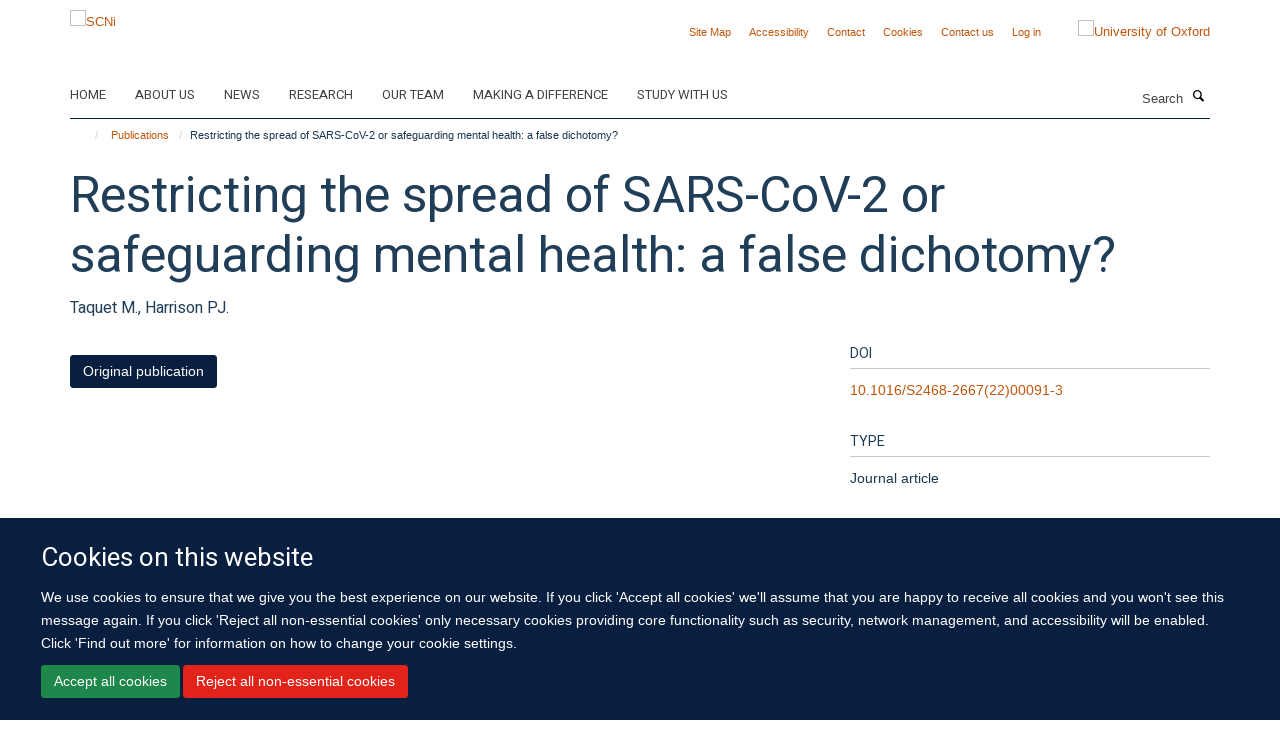

--- FILE ---
content_type: text/css;charset=utf-8
request_url: https://www.scni.ox.ac.uk/portal_css/Turnkey%20Theme/resourcehaiku.widgets.imagehaiku.image.widget-cachekey-073d8cc231044f05ffca6488ffb9627e.css
body_size: 9766
content:

/* - ++resource++haiku.widgets.image/haiku.image.widget.css - */
/* https://www.scni.ox.ac.uk/portal_css/++resource++haiku.widgets.image/haiku.image.widget.css?original=1 */
.imagePreview {
width:50%;
}
.imagePreview img {
margin-bottom:20px;
}
.selectImageResult, .selectImageResult p {
line-height:1.2;
}

/* - ++resource++haiku.widgets.location/haiku.location.widget.css - */
/* https://www.scni.ox.ac.uk/portal_css/++resource++haiku.widgets.location/haiku.location.widget.css?original=1 */
.locationPreview .locationPreviewLoader {
display:block;
height:100px;
line-height:100px;
width:100%;
text-align:center;
}
.locationPreview iframe {
margin-bottom:20px;
}
.map iframe{
pointer-events: none;
}

/* - ++resource++haiku.widgets.media/haiku.media.widget.css - */
/* https://www.scni.ox.ac.uk/portal_css/++resource++haiku.widgets.media/haiku.media.widget.css?original=1 */
.mediaPreview {
width:50%;
}
.mediaPreview .mediaPreviewLoader {
display:block;
height:100px;
line-height:100px;
width:100%;
text-align:center;
}
.mediaPreview iframe {
margin-bottom:20px;
}


/* - ++resource++haiku.widgets.select2/haiku.select2.widget.css - */
/* https://www.scni.ox.ac.uk/portal_css/++resource++haiku.widgets.select2/haiku.select2.widget.css?original=1 */
.select2Widget .select2-container--default .select2-selection--multiple .select2-selection__choice {
float: none;
line-height: 1.2em;
margin-bottom: 5px;
padding: 5px 5px 5px 20px;
white-space: pre-wrap;
}
.select2Widget .select2-container--default .select2-selection--multiple .select2-selection__choice__remove {
margin-left: -15px;
margin-right: 5px;
}
.select2-container--default .select2-results__options .select2-results__option p.haiku-select2-item {
margin: 0;
line-height: 1.2em;
}

/* - ++resource++haiku.mmenu.css/jquery.mmenu.all.css - */
/*!	
 * jQuery mmenu
 * mmenu.frebsite.nl
 *
 * Copyright (c) Fred Heusschen
 */.mm-hidden{display:none!important}.mm-wrapper{overflow-x:hidden;position:relative}.mm-menu{box-sizing:border-box;background:inherit;display:block;padding:0;margin:0;position:absolute;left:0;right:0;top:0;bottom:0;z-index:0;-webkit-font-smoothing:antialiased;-moz-osx-font-smoothing:grayscale}.mm-menu a,.mm-menu a:active,.mm-menu a:hover,.mm-menu a:link,.mm-menu a:visited{color:inherit;text-decoration:none}.mm-panels,.mm-panels>.mm-panel{position:absolute;left:0;right:0;top:0;bottom:0;z-index:0}.mm-panel,.mm-panels{background:inherit;border-color:inherit;box-sizing:border-box;margin:0}.mm-panels{overflow:hidden}.mm-panel{-webkit-overflow-scrolling:touch;overflow:scroll;overflow-x:hidden;overflow-y:auto;padding:0 20px;-webkit-transform:translate(100%,0);-ms-transform:translate(100%,0);transform:translate(100%,0);-webkit-transform:translate3d(100%,0,0);transform:translate3d(100%,0,0);transition:-webkit-transform .4s ease;transition:transform .4s ease;transition:transform .4s ease,-webkit-transform .4s ease;-webkit-transform-origin:top left;-ms-transform-origin:top left;transform-origin:top left}.mm-panel:not(.mm-hidden){display:block}.mm-panel:after,.mm-panel:before{content:'';display:block;height:20px}.mm-panel_has-navbar{padding-top:40px}.mm-panel_opened{z-index:1;-webkit-transform:translate(0,0);-ms-transform:translate(0,0);transform:translate(0,0);-webkit-transform:translate3d(0,0,0);transform:translate3d(0,0,0)}.mm-panel_opened-parent{-webkit-transform:translate(-30%,0);-ms-transform:translate(-30%,0);transform:translate(-30%,0);-webkit-transform:translate3d(-30%,0,0);transform:translate3d(-30%,0,0)}.mm-panel_highest{z-index:2}.mm-panel_noanimation{transition:none!important}.mm-panel_noanimation.mm-panel_opened-parent{-webkit-transform:translate(0,0);-ms-transform:translate(0,0);transform:translate(0,0);-webkit-transform:translate3d(0,0,0);transform:translate3d(0,0,0)}.mm-listitem_vertical>.mm-panel{-webkit-transform:none!important;-ms-transform:none!important;transform:none!important;display:none;padding:10px 0 10px 10px}.mm-listitem_vertical>.mm-panel:after,.mm-listitem_vertical>.mm-panel:before{content:none;display:none}.mm-listitem_opened>.mm-panel{display:block}.mm-listitem_vertical>.mm-btn_next{box-sizing:border-box;height:40px;bottom:auto}.mm-listitem_vertical .mm-listitem:last-child:after{border-color:transparent}.mm-listitem_opened>.mm-btn_next:after{-webkit-transform:rotate(225deg);-ms-transform:rotate(225deg);transform:rotate(225deg);right:19px}.mm-btn{box-sizing:border-box;width:40px;height:40px;position:absolute;top:0;z-index:1}.mm-btn_fullwidth{width:100%}.mm-btn_clear:after,.mm-btn_clear:before,.mm-btn_close:after,.mm-btn_close:before{content:'';border:2px solid transparent;box-sizing:content-box;display:block;width:5px;height:5px;margin:auto;position:absolute;top:0;bottom:0;-webkit-transform:rotate(-45deg);-ms-transform:rotate(-45deg);transform:rotate(-45deg)}.mm-btn_clear:before,.mm-btn_close:before{border-right:none;border-bottom:none;right:18px}.mm-btn_clear:after,.mm-btn_close:after{border-left:none;border-top:none;right:25px}.mm-btn_next:after,.mm-btn_prev:before{content:'';border-top:2px solid transparent;border-left:2px solid transparent;box-sizing:content-box;display:block;width:8px;height:8px;margin:auto;position:absolute;top:0;bottom:0}.mm-btn_prev:before{-webkit-transform:rotate(-45deg);-ms-transform:rotate(-45deg);transform:rotate(-45deg);left:23px;right:auto}.mm-btn_next:after{-webkit-transform:rotate(135deg);-ms-transform:rotate(135deg);transform:rotate(135deg);right:23px;left:auto}.mm-navbar{border-bottom:1px solid;border-color:inherit;text-align:center;line-height:20px;display:none;height:40px;padding:0 40px;margin:0;position:absolute;top:0;left:0;right:0;opacity:1;transition:opacity .4s ease}.mm-navbar>*{box-sizing:border-box;display:block;padding:10px 0}.mm-navbar a,.mm-navbar a:hover{text-decoration:none}.mm-navbar__title{text-overflow:ellipsis;white-space:nowrap;overflow:hidden}.mm-navbar__btn:first-child{left:0}.mm-navbar__btn:last-child{text-align:right;right:0}.mm-panel_has-navbar .mm-navbar{display:block}.mm-listitem,.mm-listview{list-style:none;display:block;padding:0;margin:0}.mm-listitem,.mm-listitem .mm-btn_next,.mm-listitem .mm-btn_next:before,.mm-listitem:after,.mm-listview{border-color:inherit}.mm-listview{font:inherit;line-height:20px}.mm-panels>.mm-panel>.mm-listview{margin:20px -20px}.mm-panels>.mm-panel>.mm-listview:first-child,.mm-panels>.mm-panel>.mm-navbar+.mm-listview{margin-top:-20px}.mm-listitem{position:relative}.mm-listitem:after{content:'';border-bottom-width:1px;border-bottom-style:solid;display:block;position:absolute;left:0;right:0;bottom:0}.mm-listitem:after{left:20px}.mm-listitem a,.mm-listitem a:hover{text-decoration:none}.mm-listitem>a,.mm-listitem>span{text-overflow:ellipsis;white-space:nowrap;overflow:hidden;color:inherit;display:block;padding:10px 10px 10px 20px;margin:0}.mm-listitem .mm-btn_next{background:rgba(3,2,1,0);padding:0;position:absolute;right:0;top:0;bottom:0;z-index:2}.mm-listitem .mm-btn_next:before{content:'';border-left-width:1px;border-left-style:solid;display:block;position:absolute;top:0;bottom:0;left:0}.mm-listitem .mm-btn_next:not(.mm-btn_fullwidth){width:50px}.mm-listitem .mm-btn_next:not(.mm-btn_fullwidth)+a,.mm-listitem .mm-btn_next:not(.mm-btn_fullwidth)+span{margin-right:50px}.mm-listitem .mm-btn_fullwidth:before{border-left:none}.mm-listitem .mm-btn_fullwidth+a,.mm-listitem .mm-btn_fullwidth+span{padding-right:50px}.mm-listitem_divider{text-overflow:ellipsis;white-space:nowrap;overflow:hidden;font-size:75%;text-transform:uppercase;padding:5px 10px 5px 20px}.mm-listitem_divider:after{content:' ';display:none;position:static;display:inline-block}.mm-listitem_spacer{padding-top:40px}.mm-listitem_spacer>.mm-btn_next{top:40px}.mm-menu{background:#f3f3f3;border-color:rgba(0,0,0,.1);color:rgba(0,0,0,.75)}.mm-menu .mm-navbar a,.mm-menu .mm-navbar>*{color:rgba(0,0,0,.3)}.mm-menu .mm-btn:after,.mm-menu .mm-btn:before{border-color:rgba(0,0,0,.3)}.mm-menu .mm-listview .mm-btn_next:after{border-color:rgba(0,0,0,.3)}.mm-menu .mm-listview a:not(.mm-btn_next){-webkit-tap-highlight-color:rgba(255,255,255,.4);tap-highlight-color:rgba(255,255,255,.4)}.mm-menu .mm-listitem_selected>a:not(.mm-btn_next),.mm-menu .mm-listitem_selected>span{background:rgba(255,255,255,.4)}.mm-menu .mm-listitem_opened>.mm-btn_next,.mm-menu .mm-listitem_opened>.mm-panel{background:rgba(0,0,0,.05)}.mm-menu .mm-listitem_divider{background:rgba(0,0,0,.05)}
.mm-page{box-sizing:border-box;position:relative}.mm-slideout{transition:-webkit-transform .4s ease;transition:transform .4s ease;transition:transform .4s ease,-webkit-transform .4s ease;z-index:1}.mm-wrapper_opened{overflow-x:hidden;position:relative}.mm-wrapper_background .mm-page{background:inherit}.mm-menu_offcanvas{display:none;position:fixed;right:auto;z-index:0}.mm-menu_offcanvas.mm-menu_opened{display:block}.mm-menu_offcanvas.mm-menu_opened.mm-no-csstransforms{z-index:10}.mm-menu_offcanvas{width:80%;min-width:140px;max-width:440px}.mm-wrapper_opening .mm-menu_offcanvas.mm-menu_opened~.mm-slideout{-webkit-transform:translate(80vw,0);-ms-transform:translate(80vw,0);transform:translate(80vw,0);-webkit-transform:translate3d(80vw,0,0);transform:translate3d(80vw,0,0)}@media all and (max-width:175px){.mm-wrapper_opening .mm-menu_offcanvas.mm-menu_opened~.mm-slideout{-webkit-transform:translate(140px,0);-ms-transform:translate(140px,0);transform:translate(140px,0);-webkit-transform:translate3d(140px,0,0);transform:translate3d(140px,0,0)}}@media all and (min-width:550px){.mm-wrapper_opening .mm-menu_offcanvas.mm-menu_opened~.mm-slideout{-webkit-transform:translate(440px,0);-ms-transform:translate(440px,0);transform:translate(440px,0);-webkit-transform:translate3d(440px,0,0);transform:translate3d(440px,0,0)}}.mm-page__blocker{background:rgba(3,2,1,0);display:none;width:100%;height:100%;position:fixed;top:0;left:0;z-index:2}.mm-wrapper_blocking{overflow:hidden}.mm-wrapper_blocking body{overflow:hidden}.mm-wrapper_blocking .mm-page__blocker{display:block}
.mm-sronly{border:0!important;clip:rect(1px,1px,1px,1px)!important;-webkit-clip-path:inset(50%)!important;clip-path:inset(50%)!important;white-space:nowrap!important;width:1px!important;min-width:1px!important;height:1px!important;min-height:1px!important;padding:0!important;overflow:hidden!important;position:absolute!important}
.mm-menu_autoheight{transition:none .4s ease;transition-property:height,-webkit-transform;transition-property:transform,height;transition-property:transform,height,-webkit-transform}.mm-menu_autoheight:not(.mm-menu_offcanvas){position:relative}.mm-menu_autoheight.mm-menu_position-bottom,.mm-menu_autoheight.mm-menu_position-top{max-height:80%}.mm-menu_autoheight-measuring .mm-panel{display:block!important}.mm-menu_autoheight-measuring .mm-listitem_vertical:not(.mm-listitem_opened) .mm-panel{display:none!important}.mm-menu_autoheight-measuring .mm-panels>.mm-panel{bottom:auto!important;height:auto!important}
[class*=mm-menu_columns-]{transition-property:width}[class*=mm-menu_columns-] .mm-panels>.mm-panel{right:auto;transition-property:width,-webkit-transform;transition-property:width,transform;transition-property:width,transform,-webkit-transform}[class*=mm-menu_columns-] .mm-panels>.mm-panel_opened,[class*=mm-menu_columns-] .mm-panels>.mm-panel_opened-parent{display:block!important}[class*=mm-panel_columns-]{border-right:1px solid;border-color:inherit}.mm-menu_columns-1 .mm-panel_columns-0,.mm-menu_columns-2 .mm-panel_columns-1,.mm-menu_columns-3 .mm-panel_columns-2,.mm-menu_columns-4 .mm-panel_columns-3{border-right:none}[class*=mm-menu_columns-] .mm-panels>.mm-panel_columns-0{-webkit-transform:translate(0,0);-ms-transform:translate(0,0);transform:translate(0,0);-webkit-transform:translate3d(0,0,0);transform:translate3d(0,0,0)}.mm-menu_columns-0 .mm-panels>.mm-panel{z-index:0}.mm-menu_columns-0 .mm-panels>.mm-panel else{width:100%}.mm-menu_columns-0 .mm-panels>.mm-panel:not(.mm-panel_opened):not(.mm-panel_opened-parent){-webkit-transform:translate(100%,0);-ms-transform:translate(100%,0);transform:translate(100%,0);-webkit-transform:translate3d(100%,0,0);transform:translate3d(100%,0,0)}.mm-menu_columns-0{width:80%;min-width:140px;max-width:0}.mm-wrapper_opening .mm-menu_columns-0.mm-menu_opened~.mm-slideout{-webkit-transform:translate(80vw,0);-ms-transform:translate(80vw,0);transform:translate(80vw,0);-webkit-transform:translate3d(80vw,0,0);transform:translate3d(80vw,0,0)}@media all and (max-width:175px){.mm-wrapper_opening .mm-menu_columns-0.mm-menu_opened~.mm-slideout{-webkit-transform:translate(140px,0);-ms-transform:translate(140px,0);transform:translate(140px,0);-webkit-transform:translate3d(140px,0,0);transform:translate3d(140px,0,0)}}@media all and (min-width:0px){.mm-wrapper_opening .mm-menu_columns-0.mm-menu_opened~.mm-slideout{-webkit-transform:translate(0,0);-ms-transform:translate(0,0);transform:translate(0,0);-webkit-transform:translate3d(0,0,0);transform:translate3d(0,0,0)}}.mm-wrapper_opening .mm-menu_columns-0.mm-menu_position-right.mm-menu_opened~.mm-slideout{-webkit-transform:translate(-80vw,0);-ms-transform:translate(-80vw,0);transform:translate(-80vw,0);-webkit-transform:translate3d(-80vw,0,0);transform:translate3d(-80vw,0,0)}@media all and (max-width:175px){.mm-wrapper_opening .mm-menu_columns-0.mm-menu_position-right.mm-menu_opened~.mm-slideout{-webkit-transform:translate(-140px,0);-ms-transform:translate(-140px,0);transform:translate(-140px,0);-webkit-transform:translate3d(-140px,0,0);transform:translate3d(-140px,0,0)}}@media all and (min-width:0px){.mm-wrapper_opening .mm-menu_columns-0.mm-menu_position-right.mm-menu_opened~.mm-slideout{-webkit-transform:translate(0,0);-ms-transform:translate(0,0);transform:translate(0,0);-webkit-transform:translate3d(0,0,0);transform:translate3d(0,0,0)}}[class*=mm-menu_columns-] .mm-panels>.mm-panel_columns-1{-webkit-transform:translate(100%,0);-ms-transform:translate(100%,0);transform:translate(100%,0);-webkit-transform:translate3d(100%,0,0);transform:translate3d(100%,0,0)}.mm-menu_columns-1 .mm-panels>.mm-panel{z-index:1;width:100%}.mm-menu_columns-1 .mm-panels>.mm-panel else{width:100%}.mm-menu_columns-1 .mm-panels>.mm-panel:not(.mm-panel_opened):not(.mm-panel_opened-parent){-webkit-transform:translate(200%,0);-ms-transform:translate(200%,0);transform:translate(200%,0);-webkit-transform:translate3d(200%,0,0);transform:translate3d(200%,0,0)}.mm-menu_columns-1{width:80%;min-width:140px;max-width:440px}.mm-wrapper_opening .mm-menu_columns-1.mm-menu_opened~.mm-slideout{-webkit-transform:translate(80vw,0);-ms-transform:translate(80vw,0);transform:translate(80vw,0);-webkit-transform:translate3d(80vw,0,0);transform:translate3d(80vw,0,0)}@media all and (max-width:175px){.mm-wrapper_opening .mm-menu_columns-1.mm-menu_opened~.mm-slideout{-webkit-transform:translate(140px,0);-ms-transform:translate(140px,0);transform:translate(140px,0);-webkit-transform:translate3d(140px,0,0);transform:translate3d(140px,0,0)}}@media all and (min-width:550px){.mm-wrapper_opening .mm-menu_columns-1.mm-menu_opened~.mm-slideout{-webkit-transform:translate(440px,0);-ms-transform:translate(440px,0);transform:translate(440px,0);-webkit-transform:translate3d(440px,0,0);transform:translate3d(440px,0,0)}}.mm-wrapper_opening .mm-menu_columns-1.mm-menu_position-right.mm-menu_opened~.mm-slideout{-webkit-transform:translate(-80vw,0);-ms-transform:translate(-80vw,0);transform:translate(-80vw,0);-webkit-transform:translate3d(-80vw,0,0);transform:translate3d(-80vw,0,0)}@media all and (max-width:175px){.mm-wrapper_opening .mm-menu_columns-1.mm-menu_position-right.mm-menu_opened~.mm-slideout{-webkit-transform:translate(-140px,0);-ms-transform:translate(-140px,0);transform:translate(-140px,0);-webkit-transform:translate3d(-140px,0,0);transform:translate3d(-140px,0,0)}}@media all and (min-width:550px){.mm-wrapper_opening .mm-menu_columns-1.mm-menu_position-right.mm-menu_opened~.mm-slideout{-webkit-transform:translate(-440px,0);-ms-transform:translate(-440px,0);transform:translate(-440px,0);-webkit-transform:translate3d(-440px,0,0);transform:translate3d(-440px,0,0)}}[class*=mm-menu_columns-] .mm-panels>.mm-panel_columns-2{-webkit-transform:translate(200%,0);-ms-transform:translate(200%,0);transform:translate(200%,0);-webkit-transform:translate3d(200%,0,0);transform:translate3d(200%,0,0)}.mm-menu_columns-2 .mm-panels>.mm-panel{z-index:2;width:50%}.mm-menu_columns-2 .mm-panels>.mm-panel else{width:100%}.mm-menu_columns-2 .mm-panels>.mm-panel:not(.mm-panel_opened):not(.mm-panel_opened-parent){-webkit-transform:translate(300%,0);-ms-transform:translate(300%,0);transform:translate(300%,0);-webkit-transform:translate3d(300%,0,0);transform:translate3d(300%,0,0)}.mm-menu_columns-2{width:80%;min-width:140px;max-width:880px}.mm-wrapper_opening .mm-menu_columns-2.mm-menu_opened~.mm-slideout{-webkit-transform:translate(80vw,0);-ms-transform:translate(80vw,0);transform:translate(80vw,0);-webkit-transform:translate3d(80vw,0,0);transform:translate3d(80vw,0,0)}@media all and (max-width:175px){.mm-wrapper_opening .mm-menu_columns-2.mm-menu_opened~.mm-slideout{-webkit-transform:translate(140px,0);-ms-transform:translate(140px,0);transform:translate(140px,0);-webkit-transform:translate3d(140px,0,0);transform:translate3d(140px,0,0)}}@media all and (min-width:1100px){.mm-wrapper_opening .mm-menu_columns-2.mm-menu_opened~.mm-slideout{-webkit-transform:translate(880px,0);-ms-transform:translate(880px,0);transform:translate(880px,0);-webkit-transform:translate3d(880px,0,0);transform:translate3d(880px,0,0)}}.mm-wrapper_opening .mm-menu_columns-2.mm-menu_position-right.mm-menu_opened~.mm-slideout{-webkit-transform:translate(-80vw,0);-ms-transform:translate(-80vw,0);transform:translate(-80vw,0);-webkit-transform:translate3d(-80vw,0,0);transform:translate3d(-80vw,0,0)}@media all and (max-width:175px){.mm-wrapper_opening .mm-menu_columns-2.mm-menu_position-right.mm-menu_opened~.mm-slideout{-webkit-transform:translate(-140px,0);-ms-transform:translate(-140px,0);transform:translate(-140px,0);-webkit-transform:translate3d(-140px,0,0);transform:translate3d(-140px,0,0)}}@media all and (min-width:1100px){.mm-wrapper_opening .mm-menu_columns-2.mm-menu_position-right.mm-menu_opened~.mm-slideout{-webkit-transform:translate(-880px,0);-ms-transform:translate(-880px,0);transform:translate(-880px,0);-webkit-transform:translate3d(-880px,0,0);transform:translate3d(-880px,0,0)}}[class*=mm-menu_columns-] .mm-panels>.mm-panel_columns-3{-webkit-transform:translate(300%,0);-ms-transform:translate(300%,0);transform:translate(300%,0);-webkit-transform:translate3d(300%,0,0);transform:translate3d(300%,0,0)}.mm-menu_columns-3 .mm-panels>.mm-panel{z-index:3;width:33.34%}.mm-menu_columns-3 .mm-panels>.mm-panel else{width:100%}.mm-menu_columns-3 .mm-panels>.mm-panel:not(.mm-panel_opened):not(.mm-panel_opened-parent){-webkit-transform:translate(400%,0);-ms-transform:translate(400%,0);transform:translate(400%,0);-webkit-transform:translate3d(400%,0,0);transform:translate3d(400%,0,0)}.mm-menu_columns-3{width:80%;min-width:140px;max-width:1320px}.mm-wrapper_opening .mm-menu_columns-3.mm-menu_opened~.mm-slideout{-webkit-transform:translate(80vw,0);-ms-transform:translate(80vw,0);transform:translate(80vw,0);-webkit-transform:translate3d(80vw,0,0);transform:translate3d(80vw,0,0)}@media all and (max-width:175px){.mm-wrapper_opening .mm-menu_columns-3.mm-menu_opened~.mm-slideout{-webkit-transform:translate(140px,0);-ms-transform:translate(140px,0);transform:translate(140px,0);-webkit-transform:translate3d(140px,0,0);transform:translate3d(140px,0,0)}}@media all and (min-width:1650px){.mm-wrapper_opening .mm-menu_columns-3.mm-menu_opened~.mm-slideout{-webkit-transform:translate(1320px,0);-ms-transform:translate(1320px,0);transform:translate(1320px,0);-webkit-transform:translate3d(1320px,0,0);transform:translate3d(1320px,0,0)}}.mm-wrapper_opening .mm-menu_columns-3.mm-menu_position-right.mm-menu_opened~.mm-slideout{-webkit-transform:translate(-80vw,0);-ms-transform:translate(-80vw,0);transform:translate(-80vw,0);-webkit-transform:translate3d(-80vw,0,0);transform:translate3d(-80vw,0,0)}@media all and (max-width:175px){.mm-wrapper_opening .mm-menu_columns-3.mm-menu_position-right.mm-menu_opened~.mm-slideout{-webkit-transform:translate(-140px,0);-ms-transform:translate(-140px,0);transform:translate(-140px,0);-webkit-transform:translate3d(-140px,0,0);transform:translate3d(-140px,0,0)}}@media all and (min-width:1650px){.mm-wrapper_opening .mm-menu_columns-3.mm-menu_position-right.mm-menu_opened~.mm-slideout{-webkit-transform:translate(-1320px,0);-ms-transform:translate(-1320px,0);transform:translate(-1320px,0);-webkit-transform:translate3d(-1320px,0,0);transform:translate3d(-1320px,0,0)}}[class*=mm-menu_columns-] .mm-panels>.mm-panel_columns-4{-webkit-transform:translate(400%,0);-ms-transform:translate(400%,0);transform:translate(400%,0);-webkit-transform:translate3d(400%,0,0);transform:translate3d(400%,0,0)}.mm-menu_columns-4 .mm-panels>.mm-panel{z-index:4;width:25%}.mm-menu_columns-4 .mm-panels>.mm-panel else{width:100%}.mm-menu_columns-4 .mm-panels>.mm-panel:not(.mm-panel_opened):not(.mm-panel_opened-parent){-webkit-transform:translate(500%,0);-ms-transform:translate(500%,0);transform:translate(500%,0);-webkit-transform:translate3d(500%,0,0);transform:translate3d(500%,0,0)}.mm-menu_columns-4{width:80%;min-width:140px;max-width:1760px}.mm-wrapper_opening .mm-menu_columns-4.mm-menu_opened~.mm-slideout{-webkit-transform:translate(80vw,0);-ms-transform:translate(80vw,0);transform:translate(80vw,0);-webkit-transform:translate3d(80vw,0,0);transform:translate3d(80vw,0,0)}@media all and (max-width:175px){.mm-wrapper_opening .mm-menu_columns-4.mm-menu_opened~.mm-slideout{-webkit-transform:translate(140px,0);-ms-transform:translate(140px,0);transform:translate(140px,0);-webkit-transform:translate3d(140px,0,0);transform:translate3d(140px,0,0)}}@media all and (min-width:2200px){.mm-wrapper_opening .mm-menu_columns-4.mm-menu_opened~.mm-slideout{-webkit-transform:translate(1760px,0);-ms-transform:translate(1760px,0);transform:translate(1760px,0);-webkit-transform:translate3d(1760px,0,0);transform:translate3d(1760px,0,0)}}.mm-wrapper_opening .mm-menu_columns-4.mm-menu_position-right.mm-menu_opened~.mm-slideout{-webkit-transform:translate(-80vw,0);-ms-transform:translate(-80vw,0);transform:translate(-80vw,0);-webkit-transform:translate3d(-80vw,0,0);transform:translate3d(-80vw,0,0)}@media all and (max-width:175px){.mm-wrapper_opening .mm-menu_columns-4.mm-menu_position-right.mm-menu_opened~.mm-slideout{-webkit-transform:translate(-140px,0);-ms-transform:translate(-140px,0);transform:translate(-140px,0);-webkit-transform:translate3d(-140px,0,0);transform:translate3d(-140px,0,0)}}@media all and (min-width:2200px){.mm-wrapper_opening .mm-menu_columns-4.mm-menu_position-right.mm-menu_opened~.mm-slideout{-webkit-transform:translate(-1760px,0);-ms-transform:translate(-1760px,0);transform:translate(-1760px,0);-webkit-transform:translate3d(-1760px,0,0);transform:translate3d(-1760px,0,0)}}[class*=mm-menu_columns-].mm-menu_position-bottom,[class*=mm-menu_columns-].mm-menu_position-top{width:100%;max-width:100%;min-width:100%}.mm-wrapper_opening [class*=mm-menu_columns-].mm-menu_position-front{transition-property:width,min-width,max-width,-webkit-transform;transition-property:width,min-width,max-width,transform;transition-property:width,min-width,max-width,transform,-webkit-transform}
.mm-counter{font-style:normal;line-height:20px;display:block;margin-top:-10px;position:absolute;right:45px;top:50%}.mm-counter+.mm-btn_next:not(.mm-btn_fullwidth){width:90px}.mm-counter+.mm-btn_next:not(.mm-btn_fullwidth)+a,.mm-counter+.mm-btn_next:not(.mm-btn_fullwidth)+span{margin-right:90px}.mm-counter+.mm-btn_fullwidth+a,.mm-counter+.mm-btn_fullwidth+span{padding-right:90px}.mm-listitem_vertical>.mm-counter{top:12px;margin-top:0}.mm-listitem_vertical.mm-listitem_spacer>.mm-counter{margin-top:40px}.mm-listitem_nosubitems>.mm-counter{display:none}.mm-counter{color:rgba(0,0,0,.3)}
.mm-listitem_divider{opacity:1;transition:opacity .4s ease}.mm-menu_dividers-light .mm-listitem_divider{background:inherit;font-size:inherit;color:rgba(0,0,0,.3);padding-top:15px;padding-bottom:5px}.mm-border-none .mm-listitem_divider{border-top-width:1px;border-top-style:solid}.mm-listview_fixeddivider{background:inherit;display:none;position:absolute;top:0;left:0;right:0;z-index:10;-webkit-transform:translate(0,0);-ms-transform:translate(0,0);transform:translate(0,0);-webkit-transform:translate3d(0,0,0);transform:translate3d(0,0,0)}.mm-listview_fixeddivider:after{content:none!important;display:none!important}.mm-panel_dividers .mm-listview_fixeddivider{display:block}
.mm-wrapper_opened.mm-dragging .mm-menu,.mm-wrapper_opened.mm-dragging .mm-slideout{transition-duration:0s}
.mm-menu_dropdown{box-shadow:0 2px 10px rgba(0,0,0,.3);height:80%}.mm-wrapper_dropdown .mm-slideout{-webkit-transform:none!important;-ms-transform:none!important;transform:none!important;z-index:0}.mm-wrapper_dropdown .mm-page__blocker{transition-delay:0s!important;z-index:1}.mm-wrapper_dropdown .mm-menu_dropdown{z-index:2}.mm-wrapper_dropdown.mm-wrapper_opened:not(.mm-wrapper_opening) .mm-menu_dropdown{display:none}[class*=mm-menu_tip-]:before{content:'';background:inherit;box-shadow:0 2px 10px rgba(0,0,0,.3);display:block;width:15px;height:15px;position:absolute;z-index:0;-webkit-transform:rotate(45deg);-ms-transform:rotate(45deg);transform:rotate(45deg)}.mm-menu_tip-left:before{left:22px}.mm-menu_tip-right:before{right:22px}.mm-menu_tip-top:before{top:-8px}.mm-menu_tip-bottom:before{bottom:-8px}
.mm-iconbar{border-color:inherit;border-style:solid;border-width:0;border-right-width:1px;text-align:center;line-height:20px;overflow:hidden;box-sizing:border-box;position:absolute;top:0;left:0;bottom:0;z-index:2}.mm-iconbar__bottom,.mm-iconbar__top{width:inherit;position:absolute;-webkit-transform:translate(0,0);-ms-transform:translate(0,0);transform:translate(0,0);-webkit-transform:translate3d(0,0,0);transform:translate3d(0,0,0)}.mm-iconbar__bottom>*,.mm-iconbar__top>*{box-sizing:border-box;display:block;padding:10px 0}.mm-iconbar__bottom a,.mm-iconbar__bottom a:hover,.mm-iconbar__top a,.mm-iconbar__top a:hover{text-decoration:none}.mm-iconbar__top{top:0}.mm-iconbar__bottom{bottom:0}.mm-menu_iconbar-40 .mm-navbars_bottom,.mm-menu_iconbar-40 .mm-navbars_top,.mm-menu_iconbar-40 .mm-panels{left:40px}.mm-menu_iconbar-40 .mm-iconbar{width:40px}.mm-menu_iconbar-60 .mm-navbars_bottom,.mm-menu_iconbar-60 .mm-navbars_top,.mm-menu_iconbar-60 .mm-panels{left:60px}.mm-menu_iconbar-60 .mm-iconbar{width:60px}.mm-menu_iconbar-80 .mm-navbars_bottom,.mm-menu_iconbar-80 .mm-navbars_top,.mm-menu_iconbar-80 .mm-panels{left:80px}.mm-menu_iconbar-80 .mm-iconbar{width:80px}.mm-iconbar,.mm-iconbar a{color:rgba(0,0,0,.3)}.mm-iconbar__tab_selected{background:rgba(255,255,255,.4)}
[class*=mm-menu_iconpanel-] .mm-panels>.mm-panel{transition-property:left,-webkit-transform;transition-property:transform,left;transition-property:transform,left,-webkit-transform}[class*=mm-menu_iconpanel-] .mm-panels>.mm-panel_iconpanel-first,[class*=mm-menu_iconpanel-] .mm-panels>.mm-panel_iconpanel-first.mm-panel_opened~.mm-listview_fixeddivider{left:0}[class*=mm-menu_iconpanel-] .mm-panels>.mm-panel_opened,[class*=mm-menu_iconpanel-] .mm-panels>.mm-panel_opened-parent{display:block!important}[class*=mm-menu_iconpanel-] .mm-panels>.mm-panel_opened-parent[class*=mm-panel_iconpanel-]:not(.mm-panel_iconpanel-first):not(.mm-panel_iconpanel-0),[class*=mm-menu_iconpanel-] .mm-panels>.mm-panel_opened[class*=mm-panel_iconpanel-]:not(.mm-panel_iconpanel-first):not(.mm-panel_iconpanel-0){border-left:1px solid;border-color:inherit}[class*=mm-menu_iconpanel-] .mm-panels>.mm-panel_opened-parent{overflow-y:hidden;-webkit-transform:translate(0,0);-ms-transform:translate(0,0);transform:translate(0,0);-webkit-transform:translate3d(0,0,0);transform:translate3d(0,0,0)}[class*=mm-menu_iconpanel-].mm-menu_hidedivider .mm-panel_opened-parent .mm-listitem_divider,[class*=mm-menu_iconpanel-].mm-menu_hidenavbar .mm-panel_opened-parent .mm-navbar{opacity:0}.mm-menu_iconpanel-40 .mm-panel_iconpanel-0,.mm-menu_iconpanel-40 .mm-panel_iconpanel-0.mm-panel_opened~.mm-listview_fixeddivider{left:0}.mm-menu_iconpanel-40 .mm-panel_iconpanel-1,.mm-menu_iconpanel-40 .mm-panel_iconpanel-1.mm-panel_opened~.mm-listview_fixeddivider{left:40px}.mm-menu_iconpanel-40 .mm-panel_iconpanel-2,.mm-menu_iconpanel-40 .mm-panel_iconpanel-2.mm-panel_opened~.mm-listview_fixeddivider{left:80px}.mm-menu_iconpanel-40 .mm-panel_iconpanel-3,.mm-menu_iconpanel-40 .mm-panel_iconpanel-3.mm-panel_opened~.mm-listview_fixeddivider{left:120px}.mm-menu_iconpanel-40 .mm-panel_iconpanel-first~.mm-panel,.mm-menu_iconpanel-40 .mm-panel_iconpanel-first~.mm-panel_opened~.mm-listview_fixeddivider{left:40px}.mm-menu_iconpanel-60 .mm-panel_iconpanel-0,.mm-menu_iconpanel-60 .mm-panel_iconpanel-0.mm-panel_opened~.mm-listview_fixeddivider{left:0}.mm-menu_iconpanel-60 .mm-panel_iconpanel-1,.mm-menu_iconpanel-60 .mm-panel_iconpanel-1.mm-panel_opened~.mm-listview_fixeddivider{left:60px}.mm-menu_iconpanel-60 .mm-panel_iconpanel-2,.mm-menu_iconpanel-60 .mm-panel_iconpanel-2.mm-panel_opened~.mm-listview_fixeddivider{left:120px}.mm-menu_iconpanel-60 .mm-panel_iconpanel-3,.mm-menu_iconpanel-60 .mm-panel_iconpanel-3.mm-panel_opened~.mm-listview_fixeddivider{left:180px}.mm-menu_iconpanel-60 .mm-panel_iconpanel-first~.mm-panel,.mm-menu_iconpanel-60 .mm-panel_iconpanel-first~.mm-panel_opened~.mm-listview_fixeddivider{left:60px}.mm-menu_iconpanel-80 .mm-panel_iconpanel-0,.mm-menu_iconpanel-80 .mm-panel_iconpanel-0.mm-panel_opened~.mm-listview_fixeddivider{left:0}.mm-menu_iconpanel-80 .mm-panel_iconpanel-1,.mm-menu_iconpanel-80 .mm-panel_iconpanel-1.mm-panel_opened~.mm-listview_fixeddivider{left:80px}.mm-menu_iconpanel-80 .mm-panel_iconpanel-2,.mm-menu_iconpanel-80 .mm-panel_iconpanel-2.mm-panel_opened~.mm-listview_fixeddivider{left:160px}.mm-menu_iconpanel-80 .mm-panel_iconpanel-3,.mm-menu_iconpanel-80 .mm-panel_iconpanel-3.mm-panel_opened~.mm-listview_fixeddivider{left:240px}.mm-menu_iconpanel-80 .mm-panel_iconpanel-first~.mm-panel,.mm-menu_iconpanel-80 .mm-panel_iconpanel-first~.mm-panel_opened~.mm-listview_fixeddivider{left:80px}.mm-panel__blocker{background:inherit;opacity:0;display:block;position:absolute;top:0;right:0;left:0;z-index:3;transition:opacity .4s ease}.mm-panel_opened-parent .mm-panel__blocker{opacity:.6;bottom:-100000px}
.mm-menu_keyboardfocus a:focus{outline:0}.mm-menu_keyboardfocus a:focus{background:rgba(255,255,255,.4)}
.mm-navbars_bottom,.mm-navbars_top{background:inherit;border-color:inherit;border-width:0;position:absolute;left:0;right:0;z-index:1}.mm-navbars_bottom>.mm-navbar,.mm-navbars_top>.mm-navbar{border-width:0;border-color:inherit;display:-webkit-box;display:-ms-flexbox;display:flex;position:relative;-webkit-transform:translate(0,0);-ms-transform:translate(0,0);transform:translate(0,0);-webkit-transform:translate3d(0,0,0);transform:translate3d(0,0,0)}.mm-navbars_bottom>.mm-navbar:not(.mm-navbar_has-btns),.mm-navbars_top>.mm-navbar:not(.mm-navbar_has-btns){padding:0}.mm-navbars_bottom>.mm-navbar>:not(img):not(.mm-btn),.mm-navbars_top>.mm-navbar>:not(img):not(.mm-btn){-webkit-box-flex:1;-ms-flex:1;flex:1}.mm-navbars_top{border-bottom-style:solid;border-bottom-width:1px;top:0;bottom:auto}.mm-menu_navbar_top-1 .mm-panels{top:40px}.mm-menu_navbar_top-2 .mm-panels{top:80px}.mm-menu_navbar_top-3 .mm-panels{top:120px}.mm-menu_navbar_top-4 .mm-panels{top:160px}.mm-navbars_bottom{border-top-style:solid;border-top-width:1px;bottom:0;top:auto}.mm-menu_navbar_bottom-1 .mm-panels{bottom:40px}.mm-menu_navbar_bottom-2 .mm-panels{bottom:80px}.mm-menu_navbar_bottom-3 .mm-panels{bottom:120px}.mm-menu_navbar_bottom-4 .mm-panels{bottom:160px}.mm-navbar_size-2{height:80px}.mm-navbar_size-3{height:120px}.mm-navbar_size-4{height:160px}.mm-navbar__breadcrumbs{text-overflow:ellipsis;white-space:nowrap;overflow:hidden;-webkit-overflow-scrolling:touch;overflow-x:auto;text-align:left;padding:0 0 0 17px}.mm-navbar__breadcrumbs>*{display:inline-block;padding:10px 3px}.mm-navbar__breadcrumbs>a{text-decoration:underline}.mm-navbar_has-btns .mm-navbar__breadcrumbs{margin-left:-40px}.mm-navbar_has-btns .mm-btn:not(.mm-hidden)+.mm-navbar__breadcrumbs{margin-left:0;padding-left:0}.mm-navbar_tabs,.mm-navbar_tabs~.mm-navbar{background:inherit!important}.mm-navbar__tab_selected{background:inherit;border-width:1px;border-style:solid;border-color:inherit}.mm-navbar__tab_selected:first-child{border-left:none}.mm-navbar__tab_selected:last-child{border-right:none}.mm-navbars_top .mm-navbar_tabs:not(:last-child){border-bottom-width:1px;border-bottom-style:solid;border-bottom-color:inherit}.mm-navbars_top .mm-navbar__tab_selected{border-bottom:none;margin-bottom:-1px}.mm-navbars_top .mm-navbar_tabs:first-child .mm-navbar__tab_selected{border-top:none}.mm-navbars_bottom .mm-navbar_tabs:not(:first-child){border-top-width:1px;border-top-style:solid;border-top-color:inherit}.mm-navbars_bottom .mm-navbar__tab_selected{border-top:none;margin-top:-1px}.mm-navbars_bottom .mm-navbar_tabs:last-child .mm-navbar__tab_selected{border-bottom:none}.mm-navbar_tabs>:not(.mm-navbar__tab_selected),.mm-navbars_bottom.mm-navbars_has-tabs .mm-navbar_tabs~.mm-navbar,.mm-navbars_top.mm-navbars_has-tabs>.mm-navbar:not(.mm-navbar_tabs){background:rgba(255,255,255,.4)}
.mm-menu_rtl{direction:rtl}.mm-menu_rtl.mm-menu_offcanvas{right:auto}.mm-menu_rtl .mm-panel:not(.mm-panel_opened){-webkit-transform:translate(-100%,0);-ms-transform:translate(-100%,0);transform:translate(-100%,0);-webkit-transform:translate3d(-100%,0,0);transform:translate3d(-100%,0,0)}.mm-menu_rtl .mm-panel.mm-panel_opened-parent{-webkit-transform:translate(30%,0);-ms-transform:translate(30%,0);transform:translate(30%,0);-webkit-transform:translate3d(30%,0,0);transform:translate3d(30%,0,0)}.mm-menu_rtl .mm-navbar .mm-btn:first-child{left:auto;right:0}.mm-menu_rtl .mm-navbar .mm-btn:last-child{right:auto;left:0}.mm-menu_rtl .mm-navbar .mm-btn_next:after{-webkit-transform:rotate(-45deg);-ms-transform:rotate(-45deg);transform:rotate(-45deg);left:23px;right:auto}.mm-menu_rtl .mm-navbar .mm-btn_prev:before{-webkit-transform:rotate(135deg);-ms-transform:rotate(135deg);transform:rotate(135deg);right:23px;left:auto}.mm-menu_rtl .mm-listitem:after{left:0;right:20px}.mm-menu_rtl .mm-listitem>a:not(.mm-btn_next),.mm-menu_rtl .mm-listitem>span:not(.mm-btn_next){padding-left:10px;padding-right:20px!important;margin-right:0!important}.mm-menu_rtl .mm-listitem .mm-btn_next{right:auto;left:0}.mm-menu_rtl .mm-listitem .mm-btn_next:before{left:auto;right:0}.mm-menu_rtl .mm-listitem .mm-btn_next:after{-webkit-transform:rotate(-45deg);-ms-transform:rotate(-45deg);transform:rotate(-45deg);left:23px;right:auto}.mm-menu_rtl .mm-listitem .mm-btn_next+a,.mm-menu_rtl .mm-listitem .mm-btn_next+span{margin-left:50px}.mm-menu_rtl .mm-listitem .mm-btn_fullwidth+a,.mm-menu_rtl .mm-listitem .mm-btn_fullwidth+span{padding-left:50px}.mm-menu_rtl .mm-counter{left:45px;right:auto}.mm-menu_rtl .mm-counter+.mm-btn_next+a,.mm-menu_rtl .mm-counter+.mm-btn_next+span{margin-left:90px}.mm-menu_rtl .mm-listview .mm-counter+.mm-btn_fullwidth+a,.mm-menu_rtl .mm-listview .mm-counter+.mm-btn_fullwidth+span{padding-left:90px}.mm-menu_rtl[class*=mm-menu_iconpanel-] .mm-panels>.mm-panel{transition-property:right,-webkit-transform;transition-property:transform,right;transition-property:transform,right,-webkit-transform}.mm-menu_rtl[class*=mm-menu_iconpanel-] .mm-panels>.mm-panel_iconpanel-first,.mm-menu_rtl[class*=mm-menu_iconpanel-] .mm-panels>.mm-panel_iconpanel-first.mm-panel_opened~.mm-listview_fixeddivider{left:0;right:0}.mm-menu_rtl[class*=mm-menu_iconpanel-] .mm-panels>.mm-panel_opened,.mm-menu_rtl[class*=mm-menu_iconpanel-] .mm-panels>.mm-panel_opened-parent{border-left:none;border-right:1px solid;border-color:inherit}.mm-menu_rtl [class*=mm-panel_iconpanel-],.mm-menu_rtl [class*=mm-panel_iconpanel-]~.mm-listview_fixeddivider{left:0}.mm-menu_rtl [class*=mm-panel_iconpanel-].mm-panel_opened-parent{-webkit-transform:translate(0,0);-ms-transform:translate(0,0);transform:translate(0,0);-webkit-transform:translate3d(0,0,0);transform:translate3d(0,0,0)}.mm-menu_rtl .mm-menu_iconpanel-40 .mm-panel_iconpanel-0,.mm-menu_rtl .mm-menu_iconpanel-40 .mm-panel_iconpanel-0.mm-panel_opened~.mm-listview_fixeddivider{right:0}.mm-menu_rtl .mm-menu_iconpanel-40 .mm-panel_iconpanel-1,.mm-menu_rtl .mm-menu_iconpanel-40 .mm-panel_iconpanel-1.mm-panel_opened~.mm-listview_fixeddivider{right:40px}.mm-menu_rtl .mm-menu_iconpanel-40 .mm-panel_iconpanel-2,.mm-menu_rtl .mm-menu_iconpanel-40 .mm-panel_iconpanel-2.mm-panel_opened~.mm-listview_fixeddivider{right:80px}.mm-menu_rtl .mm-menu_iconpanel-40 .mm-panel_iconpanel-3,.mm-menu_rtl .mm-menu_iconpanel-40 .mm-panel_iconpanel-3.mm-panel_opened~.mm-listview_fixeddivider{right:120px}.mm-menu_rtl .mm-menu_iconpanel-40 .mm-panel_iconpanel-first~.mm-panel,.mm-menu_rtl .mm-menu_iconpanel-40 .mm-panel_iconpanel-first~.mm-panel_opened~.mm-listview_fixeddivider{right:40px}.mm-menu_rtl .mm-menu_iconpanel-60 .mm-panel_iconpanel-0,.mm-menu_rtl .mm-menu_iconpanel-60 .mm-panel_iconpanel-0.mm-panel_opened~.mm-listview_fixeddivider{right:0}.mm-menu_rtl .mm-menu_iconpanel-60 .mm-panel_iconpanel-1,.mm-menu_rtl .mm-menu_iconpanel-60 .mm-panel_iconpanel-1.mm-panel_opened~.mm-listview_fixeddivider{right:60px}.mm-menu_rtl .mm-menu_iconpanel-60 .mm-panel_iconpanel-2,.mm-menu_rtl .mm-menu_iconpanel-60 .mm-panel_iconpanel-2.mm-panel_opened~.mm-listview_fixeddivider{right:120px}.mm-menu_rtl .mm-menu_iconpanel-60 .mm-panel_iconpanel-3,.mm-menu_rtl .mm-menu_iconpanel-60 .mm-panel_iconpanel-3.mm-panel_opened~.mm-listview_fixeddivider{right:180px}.mm-menu_rtl .mm-menu_iconpanel-60 .mm-panel_iconpanel-first~.mm-panel,.mm-menu_rtl .mm-menu_iconpanel-60 .mm-panel_iconpanel-first~.mm-panel_opened~.mm-listview_fixeddivider{right:60px}.mm-menu_rtl .mm-menu_iconpanel-80 .mm-panel_iconpanel-0,.mm-menu_rtl .mm-menu_iconpanel-80 .mm-panel_iconpanel-0.mm-panel_opened~.mm-listview_fixeddivider{right:0}.mm-menu_rtl .mm-menu_iconpanel-80 .mm-panel_iconpanel-1,.mm-menu_rtl .mm-menu_iconpanel-80 .mm-panel_iconpanel-1.mm-panel_opened~.mm-listview_fixeddivider{right:80px}.mm-menu_rtl .mm-menu_iconpanel-80 .mm-panel_iconpanel-2,.mm-menu_rtl .mm-menu_iconpanel-80 .mm-panel_iconpanel-2.mm-panel_opened~.mm-listview_fixeddivider{right:160px}.mm-menu_rtl .mm-menu_iconpanel-80 .mm-panel_iconpanel-3,.mm-menu_rtl .mm-menu_iconpanel-80 .mm-panel_iconpanel-3.mm-panel_opened~.mm-listview_fixeddivider{right:240px}.mm-menu_rtl .mm-menu_iconpanel-80 .mm-panel_iconpanel-first~.mm-panel,.mm-menu_rtl .mm-menu_iconpanel-80 .mm-panel_iconpanel-first~.mm-panel_opened~.mm-listview_fixeddivider{right:80px}.mm-menu_rtl html[class*=mm-sidebar_expanded-]:not(.mm-sidebar_closed) .mm-menu_rtl~.mm-slideout{-webkit-transform:translate(0,0)!important;-ms-transform:translate(0,0)!important;transform:translate(0,0)!important;right:0}.mm-menu_rtl label.mm-check,.mm-menu_rtl label.mm-toggle{left:20px;right:auto!important}.mm-menu_rtl label.mm-toggle+a,.mm-menu_rtl label.mm-toggle+span{padding-left:80px}.mm-menu_rtl label.mm-check+a,.mm-menu_rtl label.mm-check+span{padding-left:60px}.mm-menu_rtl .mm-btn_next+label.mm-check,.mm-menu_rtl .mm-btn_next+label.mm-toggle{left:60px}.mm-menu_rtl .mm-btn_next+label.mm-check+a,.mm-menu_rtl .mm-btn_next+label.mm-check+span,.mm-menu_rtl .mm-btn_next+label.mm-toggle+a,.mm-menu_rtl .mm-btn_next+label.mm-toggle+span{margin-left:50px}.mm-menu_rtl .mm-btn_next+label.mm-toggle+a,.mm-menu_rtl .mm-btn_next+label.mm-toggle+span{padding-left:70px}.mm-menu_rtl .mm-btn_next+label.mm-check+a,.mm-menu_rtl .mm-btn_next+label.mm-check+span{padding-left:50px}.mm-menu_rtl .mm-counter+.mm-btn_next+label.mm-check,.mm-menu_rtl .mm-counter+.mm-btn_next+label.mm-toggle{left:100px}.mm-menu_rtl .mm-counter+.mm-btn_next+label.mm-check+a,.mm-menu_rtl .mm-counter+.mm-btn_next+label.mm-check+span,.mm-menu_rtl .mm-counter+.mm-btn_next+label.mm-toggle+a,.mm-menu_rtl .mm-counter+.mm-btn_next+label.mm-toggle+span{margin-left:90px}
.mm-searchfield{height:40px;padding:0;display:-webkit-box;display:-ms-flexbox;display:flex}.mm-searchfield input{border:none!important;outline:0!important;box-shadow:none!important;border-radius:4px;font:inherit;font-size:inherit;line-height:26px;display:block;box-sizing:border-box;width:100%;max-width:100%;height:26px;min-height:26px;max-height:26px;margin:0;padding:0 10px}.mm-searchfield input::-ms-clear{display:none}.mm-searchfield__input{padding:7px 10px 0 10px;position:relative}.mm-panel__noresultsmsg{text-align:center;font-size:150%;padding:40px 0}.mm-searchfield__btn{right:0;top:0}.mm-searchfield__input{-webkit-box-flex:1;-ms-flex:1;flex:1;box-sizing:border-box;width:100%;max-width:100%}.mm-searchfield__cancel{text-decoration:none;line-height:40px;display:block;padding-right:10px;margin-right:-100px;transition:margin .4s ease}.mm-searchfield__cancel-active{margin-right:0}.mm-panel>.mm-searchfield{width:100%;position:absolute;top:0;left:0}.mm-panel_has-searchfield{padding-top:40px}.mm-panel_has-navbar.mm-panel_has-searchfield{padding-top:80px}.mm-panel_has-navbar.mm-panel_has-searchfield>.mm-searchfield{top:40px}.mm-listitem_nosubitems>.mm-btn_next{display:none}.mm-listitem_nosubitems>.mm-btn_next+a,.mm-listitem_nosubitems>.mm-btn_next+span{padding-right:10px}.mm-searchfield input{background:rgba(0,0,0,.05);color:rgba(0,0,0,.75)}.mm-panel__noresultsmsg{color:rgba(0,0,0,.3)}
.mm-sectionindexer{background:inherit;text-align:center;font-size:12px;box-sizing:border-box;width:20px;position:absolute;top:0;bottom:0;right:-20px;z-index:15;transition:right .4s ease;-webkit-transform:translate(0,0);-ms-transform:translate(0,0);transform:translate(0,0);-webkit-transform:translate3d(0,0,0);transform:translate3d(0,0,0);display:-webkit-box;display:-ms-flexbox;display:flex;-webkit-box-orient:vertical;-webkit-box-direction:normal;-ms-flex-direction:column;flex-direction:column;-webkit-box-pack:space-evenly;-ms-flex-pack:space-evenly;justify-content:space-evenly}.mm-sectionindexer a{line-height:1;text-decoration:none;display:block}.mm-sectionindexer~.mm-panels{transition:right .4s ease}.mm-menu_has-sectionindexer .mm-sectionindexer{right:0}.mm-menu_has-sectionindexer .mm-panels{right:20px}.mm-menu_navbar_top-1 .mm-sectionindexer{top:42px}.mm-menu_navbar_top-2 .mm-sectionindexer{top:82px}.mm-menu_navbar_top-3 .mm-sectionindexer{top:122px}.mm-menu_navbar_top-4 .mm-sectionindexer{top:162px}.mm-menu_navbar_bottom-1 .mm-sectionindexer{bottom:42px}.mm-menu_navbar_bottom-2 .mm-sectionindexer{bottom:82px}.mm-menu_navbar_bottom-3 .mm-sectionindexer{bottom:122px}.mm-menu_navbar_bottom-4 .mm-sectionindexer{bottom:162px}.mm-sectionindexer a{color:rgba(0,0,0,.3)}
.mm-menu_selected-hover .mm-listitem>a.mm-btn_fullwidth+a,.mm-menu_selected-hover .mm-listitem>a.mm-btn_fullwidth+span,.mm-menu_selected-hover .mm-listitem>a:not(.mm-btn_fullwidth),.mm-menu_selected-parent .mm-listitem>a.mm-btn_fullwidth+a,.mm-menu_selected-parent .mm-listitem>a.mm-btn_fullwidth+span,.mm-menu_selected-parent .mm-listitem>a:not(.mm-btn_fullwidth){transition:background .4s ease}.mm-menu_selected-hover .mm-listview:hover>.mm-listitem_selected>a,.mm-menu_selected-hover .mm-listview:hover>.mm-listitem_selected>span{background:0 0}.mm-menu_selected-hover .mm-listitem>a.mm-btn_fullwidth:hover+span,.mm-menu_selected-hover .mm-listitem>a:not(.mm-btn_fullwidth):hover{background:rgba(255,255,255,.4)}.mm-menu_selected-parent .mm-panel_opened-parent .mm-listitem:not(.mm-listitem_selected-parent)>a,.mm-menu_selected-parent .mm-panel_opened-parent .mm-listitem:not(.mm-listitem_selected-parent)>span{background:0 0}.mm-menu_selected-parent .mm-listitem_selected-parent>a.mm-btn_fullwidth+span,.mm-menu_selected-parent .mm-listitem_selected-parent>a.mm-btn_next:not(.mm-btn_fullwidth){background:rgba(255,255,255,.4)}
[class*=mm-wrapper_sidebar-collapsed-] body,[class*=mm-wrapper_sidebar-expanded-] body{position:relative}[class*=mm-wrapper_sidebar-collapsed-] .mm-slideout,[class*=mm-wrapper_sidebar-expanded-] .mm-slideout{transition-property:width,-webkit-transform;transition-property:width,transform;transition-property:width,transform,-webkit-transform}[class*=mm-wrapper_sidebar-collapsed-] .mm-page,[class*=mm-wrapper_sidebar-expanded-] .mm-page{background:inherit;box-sizing:border-box;min-height:100vh}[class*=mm-wrapper_sidebar-collapsed-] .mm-menu_sidebar-collapsed,[class*=mm-wrapper_sidebar-expanded-] .mm-menu_sidebar-expanded{display:block!important;top:0!important;right:auto!important;bottom:0!important;left:0!important}[class*=mm-wrapper_sidebar-collapsed-]:not(.mm-wrapper_opening) .mm-menu_hidedivider .mm-listitem_divider,[class*=mm-wrapper_sidebar-collapsed-]:not(.mm-wrapper_opening) .mm-menu_hidenavbar .mm-navbar{opacity:0}.mm-wrapper_sidebar-collapsed-40 .mm-slideout,[class*=mm-wrapper_sidebar-expanded-].mm-menu_sidebar-closed.mm-menu_sidebar-collapsed-40 .mm-slideout{width:calc(100% - 40px);-webkit-transform:translate(40px,0);-ms-transform:translate(40px,0);transform:translate(40px,0);-webkit-transform:translate3d(40px,0,0);transform:translate3d(40px,0,0)}.mm-wrapper_sidebar-collapsed-60 .mm-slideout,[class*=mm-wrapper_sidebar-expanded-].mm-menu_sidebar-closed.mm-menu_sidebar-collapsed-60 .mm-slideout{width:calc(100% - 60px);-webkit-transform:translate(60px,0);-ms-transform:translate(60px,0);transform:translate(60px,0);-webkit-transform:translate3d(60px,0,0);transform:translate3d(60px,0,0)}.mm-wrapper_sidebar-collapsed-80 .mm-slideout,[class*=mm-wrapper_sidebar-expanded-].mm-menu_sidebar-closed.mm-menu_sidebar-collapsed-80 .mm-slideout{width:calc(100% - 80px);-webkit-transform:translate(80px,0);-ms-transform:translate(80px,0);transform:translate(80px,0);-webkit-transform:translate3d(80px,0,0);transform:translate3d(80px,0,0)}[class*=mm-wrapper_sidebar-expanded-] .mm-menu_sidebar-expanded{border-right-width:1px;border-right-style:solid;min-width:0!important;max-width:100000px!important}[class*=mm-wrapper_sidebar-expanded-] .mm-menu_sidebar-expanded.mm-menu_pageshadow:after{content:none;display:none}[class*=mm-wrapper_sidebar-expanded-].mm-wrapper_blocking,[class*=mm-wrapper_sidebar-expanded-].mm-wrapper_blocking body{overflow:visible}[class*=mm-wrapper_sidebar-expanded-] .mm-page__blocker{display:none!important}.mm-wrapper_sidebar-expanded-25:not(.mm-wrapper_sidebar-closed) .mm-slideout{width:75%;-webkit-transform:translate(33.33333%,0)!important;-ms-transform:translate(33.33333%,0)!important;transform:translate(33.33333%,0)!important;-webkit-transform:translate3d(33.33333%,0,0)!important;transform:translate3d(33.33333%,0,0)!important}.mm-wrapper_sidebar-expanded-25 .mm-menu_sidebar-expanded{width:25%!important}.mm-wrapper_sidebar-expanded-30:not(.mm-wrapper_sidebar-closed) .mm-slideout{width:70%;-webkit-transform:translate(42.85714%,0)!important;-ms-transform:translate(42.85714%,0)!important;transform:translate(42.85714%,0)!important;-webkit-transform:translate3d(42.85714%,0,0)!important;transform:translate3d(42.85714%,0,0)!important}.mm-wrapper_sidebar-expanded-30 .mm-menu_sidebar-expanded{width:30%!important}.mm-wrapper_sidebar-expanded-35:not(.mm-wrapper_sidebar-closed) .mm-slideout{width:65%;-webkit-transform:translate(53.84615%,0)!important;-ms-transform:translate(53.84615%,0)!important;transform:translate(53.84615%,0)!important;-webkit-transform:translate3d(53.84615%,0,0)!important;transform:translate3d(53.84615%,0,0)!important}.mm-wrapper_sidebar-expanded-35 .mm-menu_sidebar-expanded{width:35%!important}.mm-menu__blocker{background:rgba(3,2,1,0);display:block;position:absolute;top:0;right:0;bottom:0;left:0;z-index:3}.mm-menu_opened .mm-menu__blocker{display:none}
input.mm-check,input.mm-toggle{position:absolute;left:-10000px}label.mm-check,label.mm-toggle{margin:0;position:absolute;top:50%;z-index:2}label.mm-check:before,label.mm-toggle:before{content:'';display:block}label.mm-toggle{border-radius:30px;width:50px;height:30px;margin-top:-15px}label.mm-toggle:before{border-radius:30px;width:28px;height:28px;margin:1px}input.mm-toggle:checked~label.mm-toggle:before{float:right}label.mm-check{width:30px;height:30px;margin-top:-15px}label.mm-check:before{border-left:3px solid;border-bottom:3px solid;width:40%;height:20%;margin:25% 0 0 20%;opacity:.1;-webkit-transform:rotate(-45deg);-ms-transform:rotate(-45deg);transform:rotate(-45deg)}input.mm-check:checked~label.mm-check:before{opacity:1}.mm-listitem_vertical label.mm-toggle{top:5px;bottom:auto;margin-top:0}.mm-listitem_vertical label.mm-check{top:5px;bottom:auto;margin-top:0}label.mm-toggle{right:20px}label.mm-toggle+a,label.mm-toggle+span{padding-right:80px}label.mm-check{right:20px}label.mm-check+a,label.mm-check+span{padding-right:60px}.mm-btn_next+label.mm-check,.mm-btn_next+label.mm-toggle{right:60px}.mm-btn_next+label.mm-check+a,.mm-btn_next+label.mm-check+span,.mm-btn_next+label.mm-toggle+a,.mm-btn_next+label.mm-toggle+span{margin-right:50px}.mm-btn_next+label.mm-toggle+a,.mm-btn_next+label.mm-toggle+span{padding-right:70px}.mm-btn_next+label.mm-check+a,.mm-btn_next+label.mm-check+span{padding-right:50px}.mm-counter+.mm-btn_next+label.mm-check,.mm-counter+.mm-btn_next+label.mm-toggle{right:100px}.mm-counter+.mm-btn_next+label.mm-check+a,.mm-counter+.mm-btn_next+label.mm-check+span,.mm-counter+.mm-btn_next+label.mm-toggle+a,.mm-counter+.mm-btn_next+label.mm-toggle+span{margin-right:90px}label.mm-toggle{background:rgba(0,0,0,.1)}label.mm-toggle:before{background:#f3f3f3}input.mm-toggle:checked~label.mm-toggle{background:#4bd963}label.mm-check:before{border-color:rgba(0,0,0,.75)}
.mm-menu_border-none .mm-listitem:after,.mm-panel_border-none .mm-listitem:after{content:none}.mm-menu_border-full .mm-listitem:after,.mm-panel_border-full .mm-listitem:after{left:0!important}.mm-menu_border-offset .mm-listitem:after,.mm-panel_border-offset .mm-listitem:after{right:20px}
.mm-menu_fx-menu-zoom{transition:-webkit-transform .4s ease;transition:transform .4s ease;transition:transform .4s ease,-webkit-transform .4s ease}.mm-wrapper_opened .mm-menu_fx-menu-zoom{-webkit-transform:scale(.7,.7) translate3d(-30%,0,0);transform:scale(.7,.7) translate3d(-30%,0,0);-webkit-transform-origin:left center;-ms-transform-origin:left center;transform-origin:left center}.mm-wrapper_opening .mm-menu_fx-menu-zoom{-webkit-transform:scale(1,1) translate3d(0,0,0);transform:scale(1,1) translate3d(0,0,0)}.mm-wrapper_opened .mm-menu_fx-menu-zoom.mm-menu_position-right{-webkit-transform:scale(.7,.7) translate3d(30%,0,0);transform:scale(.7,.7) translate3d(30%,0,0);-webkit-transform-origin:right center;-ms-transform-origin:right center;transform-origin:right center}.mm-wrapper_opening .mm-menu_fx-menu-zoom.mm-menu_position-right{-webkit-transform:scale(1,1) translate3d(0,0,0);transform:scale(1,1) translate3d(0,0,0)}.mm-menu_fx-menu-slide{transition:-webkit-transform .4s ease;transition:transform .4s ease;transition:transform .4s ease,-webkit-transform .4s ease}.mm-wrapper_opened .mm-menu_fx-menu-slide{-webkit-transform:translate(-30%,0);-ms-transform:translate(-30%,0);transform:translate(-30%,0);-webkit-transform:translate3d(-30%,0,0);transform:translate3d(-30%,0,0)}.mm-wrapper_opening .mm-menu_fx-menu-slide{-webkit-transform:translate(0,0);-ms-transform:translate(0,0);transform:translate(0,0);-webkit-transform:translate3d(0,0,0);transform:translate3d(0,0,0)}.mm-wrapper_opened .mm-menu_fx-menu-slide.mm-menu_position-right{-webkit-transform:translate(30%,0);-ms-transform:translate(30%,0);transform:translate(30%,0);-webkit-transform:translate3d(30%,0,0);transform:translate3d(30%,0,0)}.mm-wrapper_opening .mm-menu_fx-menu-slide.mm-menu_position-right{-webkit-transform:translate(0,0);-ms-transform:translate(0,0);transform:translate(0,0);-webkit-transform:translate3d(0,0,0);transform:translate3d(0,0,0)}.mm-menu_fx-menu-fade{opacity:0;transition:opacity .4s ease}.mm-wrapper_opening .mm-menu_fx-menu-fade{opacity:1}.mm-menu_fx-panels-none .mm-panel,.mm-panel_fx-none{transition-property:none}.mm-menu_fx-panels-none .mm-panel.mm-panel_opened-parent,.mm-panel_fx-none.mm-panel_opened-parent{-webkit-transform:translate(0,0);-ms-transform:translate(0,0);transform:translate(0,0);-webkit-transform:translate3d(0,0,0);transform:translate3d(0,0,0)}.mm-menu_fx-panels-zoom .mm-panel,.mm-panel_fx-zoom{-webkit-transform-origin:left center;-ms-transform-origin:left center;transform-origin:left center;-webkit-transform:scale(1.5,1.5) translate3d(100%,0,0);transform:scale(1.5,1.5) translate3d(100%,0,0)}.mm-menu_fx-panels-zoom .mm-panel.mm-panel_opened,.mm-panel_fx-zoom.mm-panel_opened{-webkit-transform:scale(1,1) translate3d(0,0,0);transform:scale(1,1) translate3d(0,0,0)}.mm-menu_fx-panels-zoom .mm-panel.mm-panel_opened-parent,.mm-panel_fx-zoom.mm-panel_opened-parent{-webkit-transform:scale(.7,.7) translate3d(-30%,0,0);transform:scale(.7,.7) translate3d(-30%,0,0)}.mm-menu_fx-panels-slide-0 .mm-panel_opened-parent,.mm-panel_fx-slide-0.mm-panel_opened-parent{-webkit-transform:translate(0,0);-ms-transform:translate(0,0);transform:translate(0,0);-webkit-transform:translate3d(0,0,0);transform:translate3d(0,0,0)}.mm-menu_fx-panels-slide-100 .mm-panel_opened-parent,.mm-panel_fx-slide-100.mm-panel_opened-parent{-webkit-transform:translate(-100%,0);-ms-transform:translate(-100%,0);transform:translate(-100%,0);-webkit-transform:translate3d(-100%,0,0);transform:translate3d(-100%,0,0)}.mm-menu_fx-panels-slide-up .mm-panel,.mm-panel_fx-slide-up{-webkit-transform:translate(0,100%);-ms-transform:translate(0,100%);transform:translate(0,100%);-webkit-transform:translate3d(0,100%,0);transform:translate3d(0,100%,0)}.mm-menu_fx-panels-slide-up .mm-panel_opened,.mm-menu_fx-panels-slide-up .mm-panel_opened-parent,.mm-panel_fx-slide-up.mm-panel_opened{-webkit-transform:translate(0,0);-ms-transform:translate(0,0);transform:translate(0,0);-webkit-transform:translate3d(0,0,0);transform:translate3d(0,0,0)}.mm-menu_fx-panels-slide-right .mm-panel,.mm-panel_fx-slide-right{-webkit-transform:translate(-100%,0);-ms-transform:translate(-100%,0);transform:translate(-100%,0);-webkit-transform:translate3d(-100%,0,0);transform:translate3d(-100%,0,0)}.mm-menu_fx-panels-slide-right .mm-panel_opened,.mm-menu_fx-panels-slide-right .mm-panel_opened-parent,.mm-panel_fx-slide-right.mm-panel_opened{-webkit-transform:translate(0,0);-ms-transform:translate(0,0);transform:translate(0,0);-webkit-transform:translate3d(0,0,0);transform:translate3d(0,0,0)}[class*=mm-menu_fx-listitems-] .mm-listitem{transition:none .4s ease}[class*=mm-menu_fx-listitems-] .mm-listitem:nth-child(1){transition-delay:50ms}[class*=mm-menu_fx-listitems-] .mm-listitem:nth-child(2){transition-delay:.1s}[class*=mm-menu_fx-listitems-] .mm-listitem:nth-child(3){transition-delay:150ms}[class*=mm-menu_fx-listitems-] .mm-listitem:nth-child(4){transition-delay:.2s}[class*=mm-menu_fx-listitems-] .mm-listitem:nth-child(5){transition-delay:250ms}[class*=mm-menu_fx-listitems-] .mm-listitem:nth-child(6){transition-delay:.3s}[class*=mm-menu_fx-listitems-] .mm-listitem:nth-child(7){transition-delay:350ms}[class*=mm-menu_fx-listitems-] .mm-listitem:nth-child(8){transition-delay:.4s}[class*=mm-menu_fx-listitems-] .mm-listitem:nth-child(9){transition-delay:450ms}[class*=mm-menu_fx-listitems-] .mm-listitem:nth-child(10){transition-delay:.5s}[class*=mm-menu_fx-listitems-] .mm-listitem:nth-child(11){transition-delay:550ms}[class*=mm-menu_fx-listitems-] .mm-listitem:nth-child(12){transition-delay:.6s}[class*=mm-menu_fx-listitems-] .mm-listitem:nth-child(13){transition-delay:650ms}[class*=mm-menu_fx-listitems-] .mm-listitem:nth-child(14){transition-delay:.7s}[class*=mm-menu_fx-listitems-] .mm-listitem:nth-child(15){transition-delay:750ms}.mm-menu_fx-listitems-slide .mm-listitem{transition-property:opacity,-webkit-transform;transition-property:transform,opacity;transition-property:transform,opacity,-webkit-transform;-webkit-transform:translate(50%,0);-ms-transform:translate(50%,0);transform:translate(50%,0);-webkit-transform:translate3d(50%,0,0);transform:translate3d(50%,0,0);opacity:0}.mm-wrapper_opening .mm-menu_fx-listitems-slide .mm-panel_opened .mm-listitem{-webkit-transform:translate(0,0);-ms-transform:translate(0,0);transform:translate(0,0);-webkit-transform:translate3d(0,0,0);transform:translate3d(0,0,0);opacity:1}.mm-menu_fx-listitems-fade .mm-listitem{transition-property:opacity;opacity:0}.mm-wrapper_opening .mm-menu_fx-listitems-fade .mm-panel_opened .mm-listitem{opacity:1}.mm-menu_fx-listitems-drop .mm-listitem{transition-property:opacity,top;opacity:0;top:-25%}.mm-wrapper_opening .mm-menu_fx-listitems-drop .mm-panel_opened .mm-listitem{opacity:1;top:0}
.mm-menu_fullscreen{width:100%;min-width:140px;max-width:10000px}.mm-wrapper_opening .mm-menu_fullscreen.mm-menu_opened~.mm-slideout{-webkit-transform:translate(100vw,0);-ms-transform:translate(100vw,0);transform:translate(100vw,0);-webkit-transform:translate3d(100vw,0,0);transform:translate3d(100vw,0,0)}@media all and (max-width:140px){.mm-wrapper_opening .mm-menu_fullscreen.mm-menu_opened~.mm-slideout{-webkit-transform:translate(140px,0);-ms-transform:translate(140px,0);transform:translate(140px,0);-webkit-transform:translate3d(140px,0,0);transform:translate3d(140px,0,0)}}@media all and (min-width:10000px){.mm-wrapper_opening .mm-menu_fullscreen.mm-menu_opened~.mm-slideout{-webkit-transform:translate(10000px,0);-ms-transform:translate(10000px,0);transform:translate(10000px,0);-webkit-transform:translate3d(10000px,0,0);transform:translate3d(10000px,0,0)}}.mm-wrapper_opening .mm-menu_fullscreen.mm-menu_position-right.mm-menu_opened~.mm-slideout{-webkit-transform:translate(-100vw,0);-ms-transform:translate(-100vw,0);transform:translate(-100vw,0);-webkit-transform:translate3d(-100vw,0,0);transform:translate3d(-100vw,0,0)}@media all and (max-width:140px){.mm-wrapper_opening .mm-menu_fullscreen.mm-menu_position-right.mm-menu_opened~.mm-slideout{-webkit-transform:translate(-140px,0);-ms-transform:translate(-140px,0);transform:translate(-140px,0);-webkit-transform:translate3d(-140px,0,0);transform:translate3d(-140px,0,0)}}@media all and (min-width:10000px){.mm-wrapper_opening .mm-menu_fullscreen.mm-menu_position-right.mm-menu_opened~.mm-slideout{-webkit-transform:translate(-10000px,0);-ms-transform:translate(-10000px,0);transform:translate(-10000px,0);-webkit-transform:translate3d(-10000px,0,0);transform:translate3d(-10000px,0,0)}}.mm-menu_fullscreen.mm-menu_position-top{height:100vh;min-height:140px;max-height:10000px}.mm-menu_fullscreen.mm-menu_position-bottom{height:100vh;min-height:140px;max-height:10000px}
.mm-menu_listview-30 .mm-listitem>a:not(.mm-btn_next),.mm-menu_listview-30 .mm-listitem>span{padding-top:5px;padding-bottom:5px}.mm-menu_listview-30 .mm-listitem_vertical>.mm-btn_next{height:30}.mm-menu_listview-50 .mm-listitem>a:not(.mm-btn_next),.mm-menu_listview-50 .mm-listitem>span{padding-top:15px;padding-bottom:15px}.mm-menu_listview-50 .mm-listitem_vertical>.mm-btn_next{height:50}.mm-menu_listview-60 .mm-listitem>a:not(.mm-btn_next),.mm-menu_listview-60 .mm-listitem>span{padding-top:20px;padding-bottom:20px}.mm-menu_listview-60 .mm-listitem_vertical>.mm-btn_next{height:60}.mm-menu_listview-justify .mm-panels>.mm-panel:after,.mm-menu_listview-justify .mm-panels>.mm-panel:before,.mm-panels>.mm-panel_listview-justify:after,.mm-panels>.mm-panel_listview-justify:before{content:none;display:none}.mm-menu_listview-justify .mm-panels>.mm-panel .mm-listview,.mm-panels>.mm-panel_listview-justify .mm-listview{display:-webkit-box;display:-ms-flexbox;display:flex;-webkit-box-orient:vertical;-webkit-box-direction:normal;-ms-flex-direction:column;flex-direction:column;height:100%;margin-top:0;margin-bottom:0}.mm-menu_listview-justify .mm-panels>.mm-panel .mm-listitem,.mm-panels>.mm-panel_listview-justify .mm-listitem{-webkit-box-flex:1;-ms-flex:1 0 auto;flex:1 0 auto;min-height:40px}.mm-menu_listview-justify .mm-panels>.mm-panel .mm-listitem:not(.mm-listitem_divider),.mm-panels>.mm-panel_listview-justify .mm-listitem:not(.mm-listitem_divider){display:-webkit-box;display:-ms-flexbox;display:flex;-webkit-box-orient:vertical;-webkit-box-direction:normal;-ms-flex-direction:column;flex-direction:column}.mm-menu_listview-justify .mm-panels>.mm-panel .mm-listitem>a:not(.mm-btn_next),.mm-menu_listview-justify .mm-panels>.mm-panel .mm-listitem>span,.mm-panels>.mm-panel_listview-justify .mm-listitem>a:not(.mm-btn_next),.mm-panels>.mm-panel_listview-justify .mm-listitem>span{box-sizing:border-box;-webkit-box-flex:1;-ms-flex:1 0 auto;flex:1 0 auto;display:-webkit-box;display:-ms-flexbox;display:flex;-webkit-box-align:center;-ms-flex-align:center;align-items:center}.mm-listview_inset{list-style:inside disc;padding:0 10px 15px 40px;margin:0}.mm-listview_inset>li{padding:5px 0}
.mm-menu_multiline .mm-listitem>a,.mm-menu_multiline .mm-listitem>span,.mm-panel_multiline .mm-listitem>a,.mm-panel_multiline .mm-listitem>span{text-overflow:clip;white-space:normal}
[class*=mm-menu_pagedim].mm-menu_opened~.mm-page__blocker{opacity:0}.mm-wrapper_opening [class*=mm-menu_pagedim].mm-menu_opened~.mm-page__blocker{opacity:.3;transition:opacity .4s ease .4s}.mm-menu_opened.mm-menu_pagedim~.mm-page__blocker{background:inherit}.mm-menu_opened.mm-menu_pagedim-black~.mm-page__blocker{background:#000}.mm-menu_opened.mm-menu_pagedim-white~.mm-page__blocker{background:#fff}
.mm-menu_popup{transition:opacity .4s ease;opacity:0;box-shadow:0 2px 10px rgba(0,0,0,.3);height:80%;min-height:140px;max-height:880px;top:50%;left:50%;bottom:auto;right:auto;z-index:2;-webkit-transform:translate(-50%,-50%);-ms-transform:translate(-50%,-50%);transform:translate(-50%,-50%);-webkit-transform:translate3d(-50%,-50%,0);transform:translate3d(-50%,-50%,0)}.mm-menu_popup.mm-menu_opened~.mm-slideout{-webkit-transform:none!important;-ms-transform:none!important;transform:none!important;z-index:0}.mm-menu_popup.mm-menu_opened~.mm-page__blocker{transition-delay:0s!important;z-index:1}.mm-wrapper_opening .mm-menu_popup{opacity:1}
.mm-menu_position-right{left:auto;right:0}.mm-wrapper_opening .mm-menu_position-right.mm-menu_opened~.mm-slideout{-webkit-transform:translate(-80vw,0);-ms-transform:translate(-80vw,0);transform:translate(-80vw,0);-webkit-transform:translate3d(-80vw,0,0);transform:translate3d(-80vw,0,0)}@media all and (max-width:175px){.mm-wrapper_opening .mm-menu_position-right.mm-menu_opened~.mm-slideout{-webkit-transform:translate(-140px,0);-ms-transform:translate(-140px,0);transform:translate(-140px,0);-webkit-transform:translate3d(-140px,0,0);transform:translate3d(-140px,0,0)}}@media all and (min-width:550px){.mm-wrapper_opening .mm-menu_position-right.mm-menu_opened~.mm-slideout{-webkit-transform:translate(-440px,0);-ms-transform:translate(-440px,0);transform:translate(-440px,0);-webkit-transform:translate3d(-440px,0,0);transform:translate3d(-440px,0,0)}}.mm-menu_position-bottom,.mm-menu_position-front,.mm-menu_position-top{transition:-webkit-transform .4s ease;transition:transform .4s ease;transition:transform .4s ease,-webkit-transform .4s ease}.mm-menu_position-bottom.mm-menu_opened,.mm-menu_position-front.mm-menu_opened,.mm-menu_position-top.mm-menu_opened{z-index:2}.mm-menu_position-bottom.mm-menu_opened~.mm-slideout,.mm-menu_position-front.mm-menu_opened~.mm-slideout,.mm-menu_position-top.mm-menu_opened~.mm-slideout{-webkit-transform:none!important;-ms-transform:none!important;transform:none!important;z-index:0}.mm-menu_position-bottom.mm-menu_opened~.mm-page__blocker,.mm-menu_position-front.mm-menu_opened~.mm-page__blocker,.mm-menu_position-top.mm-menu_opened~.mm-page__blocker{z-index:1}.mm-menu_position-front{-webkit-transform:translate(-100%,0);-ms-transform:translate(-100%,0);transform:translate(-100%,0);-webkit-transform:translate3d(-100%,0,0);transform:translate3d(-100%,0,0)}.mm-menu_position-front.mm-menu_position-right{-webkit-transform:translate(100%,0);-ms-transform:translate(100%,0);transform:translate(100%,0);-webkit-transform:translate3d(100%,0,0);transform:translate3d(100%,0,0)}.mm-menu_position-bottom,.mm-menu_position-top{width:100%;min-width:100%;max-width:100%}.mm-menu_position-top{-webkit-transform:translate(0,-100%);-ms-transform:translate(0,-100%);transform:translate(0,-100%);-webkit-transform:translate3d(0,-100%,0);transform:translate3d(0,-100%,0)}.mm-menu_position-top{height:80vh;min-height:140px;max-height:880px}.mm-menu_position-bottom{-webkit-transform:translate(0,100%);-ms-transform:translate(0,100%);transform:translate(0,100%);-webkit-transform:translate3d(0,100%,0);transform:translate3d(0,100%,0);top:auto}.mm-menu_position-bottom{height:80vh;min-height:140px;max-height:880px}.mm-wrapper_opening .mm-menu_position-bottom,.mm-wrapper_opening .mm-menu_position-front,.mm-wrapper_opening .mm-menu_position-top{-webkit-transform:translate(0,0);-ms-transform:translate(0,0);transform:translate(0,0);-webkit-transform:translate3d(0,0,0);transform:translate3d(0,0,0)}
.mm-menu_theme-white{background:#fff;border-color:rgba(0,0,0,.1);color:rgba(0,0,0,.7)}.mm-menu_theme-white .mm-navbar a,.mm-menu_theme-white .mm-navbar>*{color:rgba(0,0,0,.3)}.mm-menu_theme-white .mm-btn:after,.mm-menu_theme-white .mm-btn:before{border-color:rgba(0,0,0,.3)}.mm-menu_theme-white .mm-listview .mm-btn_next:after{border-color:rgba(0,0,0,.3)}.mm-menu_theme-white .mm-listview a:not(.mm-btn_next){-webkit-tap-highlight-color:rgba(0,0,0,.03);tap-highlight-color:rgba(0,0,0,.03)}.mm-menu_theme-white .mm-listitem_selected>a:not(.mm-btn_next),.mm-menu_theme-white .mm-listitem_selected>span{background:rgba(0,0,0,.03)}.mm-menu_theme-white .mm-listitem_opened>.mm-btn_next,.mm-menu_theme-white .mm-listitem_opened>.mm-panel{background:rgba(0,0,0,.06)}.mm-menu_theme-white .mm-listitem_divider{background:rgba(0,0,0,.06)}.mm-menu_theme-white .mm-counter{color:rgba(0,0,0,.3)}.mm-menu_theme-white .mm-iconbar,.mm-menu_theme-white .mm-iconbar a{color:rgba(0,0,0,.3)}.mm-menu_theme-white.mm-menu_keyboardfocus a:focus{background:rgba(0,0,0,.03)}.mm-menu_theme-white .mm-navbar_tabs>:not(.mm-navbar__tab_selected),.mm-menu_theme-white .mm-navbars_bottom.mm-navbars_has-tabs .mm-navbar_tabs~.mm-navbar,.mm-menu_theme-white .mm-navbars_top.mm-navbars_has-tabs>.mm-navbar:not(.mm-navbar_tabs){background:rgba(0,0,0,.03)}.mm-menu_theme-white.mm-menu_shadow-page:after{box-shadow:0 0 10px rgba(0,0,0,.2)}.mm-menu_theme-white.mm-menu_shadow-panels .mm-panel{box-shadow:0 0 10px rgba(0,0,0,.2)}.mm-menu_theme-white .mm-searchfield input{background:rgba(0,0,0,.06);color:rgba(0,0,0,.7)}.mm-menu_theme-white .mm-panel__noresultsmsg{color:rgba(0,0,0,.3)}.mm-menu_theme-white .mm-sectionindexer a{color:rgba(0,0,0,.3)}.mm-menu_theme-white.mm-menu_selected-hover .mm-listview:hover>.mm-listitem_selected>a,.mm-menu_theme-white.mm-menu_selected-hover .mm-listview:hover>.mm-listitem_selected>span{background:0 0}.mm-menu_theme-white.mm-menu_selected-hover .mm-listitem>a.mm-btn_fullwidth:hover+span,.mm-menu_theme-white.mm-menu_selected-hover .mm-listitem>a:not(.mm-btn_fullwidth):hover{background:rgba(0,0,0,.03)}.mm-menu_theme-white.mm-menu_selected-parent .mm-panel_opened-parent .mm-listitem:not(.mm-listitem_selected-parent)>a,.mm-menu_theme-white.mm-menu_selected-parent .mm-panel_opened-parent .mm-listitem:not(.mm-listitem_selected-parent)>span{background:0 0}.mm-menu_theme-white.mm-menu_selected-parent .mm-listitem_selected-parent>a.mm-btn_fullwidth+span,.mm-menu_theme-white.mm-menu_selected-parent .mm-listitem_selected-parent>a.mm-btn_next:not(.mm-btn_fullwidth){background:rgba(0,0,0,.03)}.mm-menu_theme-white label.mm-check:before{border-color:rgba(0,0,0,.7)}.mm-menu_theme-white label.mm-toggle{background:rgba(0,0,0,.1)}.mm-menu_theme-white label.mm-toggle:before{background:#fff}.mm-menu_theme-whiteinput.mm-toggle:checked~label.mm-toggle{background:#4bd963}.mm-menu_theme-dark{background:#333;border-color:rgba(0,0,0,.3);color:rgba(255,255,255,.85)}.mm-menu_theme-dark .mm-navbar a,.mm-menu_theme-dark .mm-navbar>*{color:rgba(255,255,255,.4)}.mm-menu_theme-dark .mm-btn:after,.mm-menu_theme-dark .mm-btn:before{border-color:rgba(255,255,255,.4)}.mm-menu_theme-dark .mm-listview .mm-btn_next:after{border-color:rgba(255,255,255,.4)}.mm-menu_theme-dark .mm-listview a:not(.mm-btn_next){-webkit-tap-highlight-color:rgba(0,0,0,.1);tap-highlight-color:rgba(0,0,0,.1)}.mm-menu_theme-dark .mm-listitem_selected>a:not(.mm-btn_next),.mm-menu_theme-dark .mm-listitem_selected>span{background:rgba(0,0,0,.1)}.mm-menu_theme-dark .mm-listitem_opened>.mm-btn_next,.mm-menu_theme-dark .mm-listitem_opened>.mm-panel{background:rgba(255,255,255,.08)}.mm-menu_theme-dark .mm-listitem_divider{background:rgba(255,255,255,.08)}.mm-menu_theme-dark .mm-counter{color:rgba(255,255,255,.4)}.mm-menu_theme-dark .mm-iconbar,.mm-menu_theme-dark .mm-iconbar a{color:rgba(255,255,255,.4)}.mm-menu_theme-dark.mm-menu_keyboardfocus a:focus{background:rgba(0,0,0,.1)}.mm-menu_theme-dark .mm-navbar_tabs>:not(.mm-navbar__tab_selected),.mm-menu_theme-dark .mm-navbars_bottom.mm-navbars_has-tabs .mm-navbar_tabs~.mm-navbar,.mm-menu_theme-dark .mm-navbars_top.mm-navbars_has-tabs>.mm-navbar:not(.mm-navbar_tabs){background:rgba(0,0,0,.1)}.mm-menu_theme-dark.mm-menu_shadow-page:after{box-shadow:0 0 20px rgba(0,0,0,.5)}.mm-menu_theme-dark.mm-menu_shadow-panels .mm-panel{box-shadow:0 0 20px rgba(0,0,0,.5)}.mm-menu_theme-dark .mm-searchfield input{background:rgba(255,255,255,.15);color:rgba(255,255,255,.85)}.mm-menu_theme-dark .mm-panel__noresultsmsg{color:rgba(255,255,255,.4)}.mm-menu_theme-dark .mm-sectionindexer a{color:rgba(255,255,255,.4)}.mm-menu_theme-dark.mm-menu_selected-hover .mm-listview:hover>.mm-listitem_selected>a,.mm-menu_theme-dark.mm-menu_selected-hover .mm-listview:hover>.mm-listitem_selected>span{background:0 0}.mm-menu_theme-dark.mm-menu_selected-hover .mm-listitem>a.mm-btn_fullwidth:hover+span,.mm-menu_theme-dark.mm-menu_selected-hover .mm-listitem>a:not(.mm-btn_fullwidth):hover{background:rgba(0,0,0,.1)}.mm-menu_theme-dark.mm-menu_selected-parent .mm-panel_opened-parent .mm-listitem:not(.mm-listitem_selected-parent)>a,.mm-menu_theme-dark.mm-menu_selected-parent .mm-panel_opened-parent .mm-listitem:not(.mm-listitem_selected-parent)>span{background:0 0}.mm-menu_theme-dark.mm-menu_selected-parent .mm-listitem_selected-parent>a.mm-btn_fullwidth+span,.mm-menu_theme-dark.mm-menu_selected-parent .mm-listitem_selected-parent>a.mm-btn_next:not(.mm-btn_fullwidth){background:rgba(0,0,0,.1)}.mm-menu_theme-dark label.mm-check:before{border-color:rgba(255,255,255,.85)}.mm-menu_theme-dark label.mm-toggle{background:rgba(0,0,0,.3)}.mm-menu_theme-dark label.mm-toggle:before{background:#333}.mm-menu_theme-darkinput.mm-toggle:checked~label.mm-toggle{background:#4bd963}.mm-menu_theme-black{background:#000;border-color:rgba(255,255,255,.25);color:rgba(255,255,255,.75)}.mm-menu_theme-black .mm-navbar a,.mm-menu_theme-black .mm-navbar>*{color:rgba(255,255,255,.4)}.mm-menu_theme-black .mm-btn:after,.mm-menu_theme-black .mm-btn:before{border-color:rgba(255,255,255,.4)}.mm-menu_theme-black .mm-listview .mm-btn_next:after{border-color:rgba(255,255,255,.4)}.mm-menu_theme-black .mm-listview a:not(.mm-btn_next){-webkit-tap-highlight-color:rgba(255,255,255,.15);tap-highlight-color:rgba(255,255,255,.15)}.mm-menu_theme-black .mm-listitem_selected>a:not(.mm-btn_next),.mm-menu_theme-black .mm-listitem_selected>span{background:rgba(255,255,255,.15)}.mm-menu_theme-black .mm-listitem_opened>.mm-btn_next,.mm-menu_theme-black .mm-listitem_opened>.mm-panel{background:rgba(255,255,255,.2)}.mm-menu_theme-black .mm-listitem_divider{background:rgba(255,255,255,.2)}.mm-menu_theme-black .mm-counter{color:rgba(255,255,255,.4)}.mm-menu_theme-black .mm-iconbar,.mm-menu_theme-black .mm-iconbar a{color:rgba(255,255,255,.4)}.mm-menu_theme-black.mm-menu_keyboardfocus a:focus{background:rgba(255,255,255,.15)}.mm-menu_theme-black .mm-navbar_tabs>:not(.mm-navbar__tab_selected),.mm-menu_theme-black .mm-navbars_bottom.mm-navbars_has-tabs .mm-navbar_tabs~.mm-navbar,.mm-menu_theme-black .mm-navbars_top.mm-navbars_has-tabs>.mm-navbar:not(.mm-navbar_tabs){background:rgba(255,255,255,.15)}.mm-menu_theme-black.mm-menu_shadow-page:after{box-shadow:false}.mm-menu_theme-black.mm-menu_shadow-panels .mm-panel{box-shadow:false}.mm-menu_theme-black .mm-searchfield input{background:rgba(255,255,255,.25);color:rgba(255,255,255,.75)}.mm-menu_theme-black .mm-panel__noresultsmsg{color:rgba(255,255,255,.4)}.mm-menu_theme-black .mm-sectionindexer a{color:rgba(255,255,255,.4)}.mm-menu_theme-black.mm-menu_selected-hover .mm-listview:hover>.mm-listitem_selected>a,.mm-menu_theme-black.mm-menu_selected-hover .mm-listview:hover>.mm-listitem_selected>span{background:0 0}.mm-menu_theme-black.mm-menu_selected-hover .mm-listitem>a.mm-btn_fullwidth:hover+span,.mm-menu_theme-black.mm-menu_selected-hover .mm-listitem>a:not(.mm-btn_fullwidth):hover{background:rgba(255,255,255,.15)}.mm-menu_theme-black.mm-menu_selected-parent .mm-panel_opened-parent .mm-listitem:not(.mm-listitem_selected-parent)>a,.mm-menu_theme-black.mm-menu_selected-parent .mm-panel_opened-parent .mm-listitem:not(.mm-listitem_selected-parent)>span{background:0 0}.mm-menu_theme-black.mm-menu_selected-parent .mm-listitem_selected-parent>a.mm-btn_fullwidth+span,.mm-menu_theme-black.mm-menu_selected-parent .mm-listitem_selected-parent>a.mm-btn_next:not(.mm-btn_fullwidth){background:rgba(255,255,255,.15)}.mm-menu_theme-black label.mm-check:before{border-color:rgba(255,255,255,.75)}.mm-menu_theme-black label.mm-toggle{background:rgba(255,255,255,.25)}.mm-menu_theme-black label.mm-toggle:before{background:#000}.mm-menu_theme-blackinput.mm-toggle:checked~label.mm-toggle{background:#4bd963}
.mm-menu_shadow-page:after{content:"";display:block;width:20px;height:120%;position:absolute;left:100%;top:-10%;z-index:100;-webkit-clip-path:polygon(-20px 0,0 0,0 100%,-20px 100%);clip-path:polygon(-20px 0,0 0,0 100%,-20px 100%)}.mm-menu_shadow-page.mm-menu_position-right:after{left:auto;right:100%}.mm-menu_shadow-page.mm-menu_position-front:after{content:none;display:none}.mm-menu_shadow-page:after{box-shadow:0 0 10px rgba(0,0,0,.3)}.mm-menu_shadow-panels .mm-panel{box-shadow:0 0 10px rgba(0,0,0,.3)}
.mm-menu_tileview .mm-listview,.mm-panel_tileview .mm-listview{margin:0!important}.mm-menu_tileview .mm-listview:after,.mm-panel_tileview .mm-listview:after{content:'';display:block;clear:both}.mm-menu_tileview .mm-listitem,.mm-panel_tileview .mm-listitem{padding:0;float:left;position:relative;width:50%;height:0;padding-top:50%}.mm-menu_tileview .mm-listitem:after,.mm-panel_tileview .mm-listitem:after{left:0;top:0;border-right-width:1px;border-right-style:solid;z-index:-1}.mm-menu_tileview .mm-listitem.mm-tile-xs,.mm-panel_tileview .mm-listitem.mm-tile-xs{width:12.5%;padding-top:12.5%}.mm-menu_tileview .mm-listitem.mm-tile-s,.mm-panel_tileview .mm-listitem.mm-tile-s{width:25%;padding-top:25%}.mm-menu_tileview .mm-listitem.mm-tile-l,.mm-panel_tileview .mm-listitem.mm-tile-l{width:75%;padding-top:75%}.mm-menu_tileview .mm-listitem.mm-tile-xl,.mm-panel_tileview .mm-listitem.mm-tile-xl{width:100%;padding-top:100%}.mm-menu_tileview .mm-listitem>a,.mm-menu_tileview .mm-listitem>span,.mm-panel_tileview .mm-listitem>a,.mm-panel_tileview .mm-listitem>span{line-height:1px;text-align:center;padding:50% 10px 0 10px;margin:0;position:absolute;top:0;right:1px;bottom:1px;left:0}.mm-menu_tileview .mm-listitem>.mm-btn_next,.mm-panel_tileview .mm-listitem>.mm-btn_next{width:auto}.mm-menu_tileview .mm-listitem>.mm-btn_next:after,.mm-menu_tileview .mm-listitem>.mm-btn_next:before,.mm-panel_tileview .mm-listitem>.mm-btn_next:after,.mm-panel_tileview .mm-listitem>.mm-btn_next:before{content:none;display:none}.mm-menu_tileview .mm-listitem_divider,.mm-panel_tileview .mm-listitem_divider{display:none}.mm-menu_tileview .mm-panel,.mm-panel_tileview{padding-left:0;padding-right:0}.mm-menu_tileview .mm-panel:after,.mm-menu_tileview .mm-panel:before,.mm-panel_tileview:after,.mm-panel_tileview:before{content:none;display:none}

/* - ++resource++haiku.publications.widgets.select2/haiku.publications.select2.widget.css - */
/* https://www.scni.ox.ac.uk/portal_css/++resource++haiku.publications.widgets.select2/haiku.publications.select2.widget.css?original=1 */
.publicationsSelect2Widget .select2-container--default .select2-selection--multiple .select2-selection__choice {
float: none;
line-height: 1.2em;
margin-bottom: 5px;
padding: 5px 5px 5px 20px;
white-space: pre-wrap;
}
.publicationsSelect2Widget .select2-container--default .select2-selection--multiple .select2-selection__choice__remove {
margin-left: -15px;
margin-right: 5px;
}


/* - ++resource++haiku.core.css/haiku.core.css - */
/* https://www.scni.ox.ac.uk/portal_css/++resource++haiku.core.css/haiku.core.css?original=1 */
#content form.z3cform div[id*='image_position'],
#content form.z3cform div[id*='image_ratio'] {
width: 50%;
}

/* - ++resource++haiku.opportunities.css/haiku.opportunities.css - */
/* https://www.scni.ox.ac.uk/portal_css/++resource++haiku.opportunities.css/haiku.opportunities.css?original=1 */
#formfield-form-widgets-apply_label,
#formfield-form-widgets-apply_link,
#formfield-form-widgets-amount_label,
#formfield-form-widgets-amount_number {
float: left;
width: 50%;
}
#formfield-form-widgets-apply_label,
#formfield-form-widgets-amount_label {
padding-right: 10px;
}
#formfield-form-widgets-apply_label,
#formfield-form-widgets-hint {
clear: both;
}


/* - ++resource++haiku.easyform/haiku.easyform.css - */
.portaltype-easyform #add-fieldset,
.portaltype-easyform #form-buttons-modeleditor {
	display:none;
}

.hp {
    display: none;
}

/* - ploneCustom.css - */
@media all {
/* https://www.scni.ox.ac.uk/portal_css/ploneCustom.css?original=1 */
/* */
/* */
/* */
/* */
/* */
/* */

}

